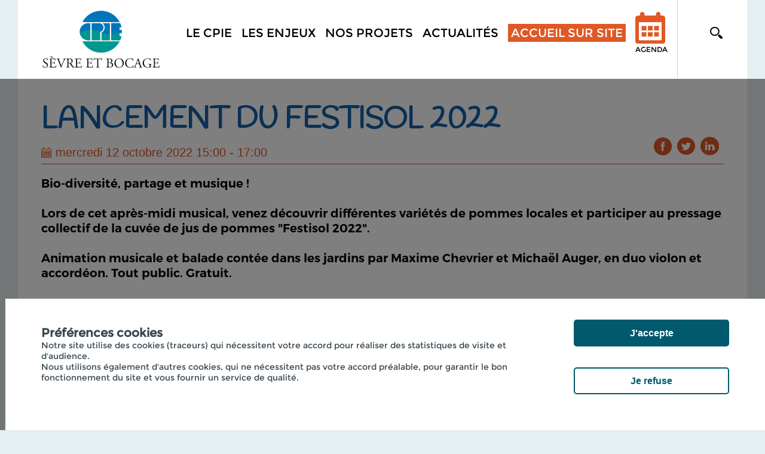

--- FILE ---
content_type: text/html; charset=utf-8
request_url: http://www.cpie-sevre-bocage.com/cpie/Content.aspx?ID=215677
body_size: 68568
content:


<!doctype html>
<html id="ctl00_html" lang="fr" xml:lang="fr">
<head>
    <script type="text/javascript" src="/script/rootprrooms.js?d=26042017" ></script>
    <title>
	Lancement du Festisol 2022 - Site CPIE Sèvre et Bocage
</title><meta charset="utf-8" /><meta id="ctl00_MetaDescription" name="description" content="Bio-diversité, partage et musique ! Lors de cet après-midi musical, venez découvrir différentes variétés de pommes locales et participer au pressage collectif de la cuvée de jus de pommes &quot;Festisol 2022&quot;. Animation musicale et balade contée dans les jardins par Maxime Chevrier et Michaël Auger, en duo violon et accordéon. Tout public. Gratuit." />
<link rel='image_src' href='http://www.cpie-sevre-bocage.com/Virtual/T172329W000H500.png' type='image/png' />
<link rel='image_url' href='http://www.cpie-sevre-bocage.com/Virtual/T172329W000H500.png' type='image/png' />
<meta property='og:image' content='http://www.cpie-sevre-bocage.com/Virtual/T172329W000H500.png' />
<meta property='og:image:width' content='350' />
<meta property='og:image:height' content='500' />
<meta property='og:image:type' content='image/png' >
<meta property='og:url' content='http://www.cpie-sevre-bocage.com/cpie/Content.aspx?ID=215677' /><meta http-equiv="Content-Type" content="text/html; charset=utf-8" /><meta name="viewport" content="width=device-width, initial-scale=1, maximum-scale=1" /><meta name="format-detection" content="telephone=no" /><meta id="ctl00_MetaFBDescription" property="og:description" name="og:description" content="Bio-diversité, partage et musique ! Lors de cet après-midi musical, venez découvrir différentes variétés de pommes locales et participer au pressage collectif de la cuvée de jus de pommes &quot;Festisol 2022&quot;. Animation musicale et balade contée dans les jardins par Maxime Chevrier et Michaël Auger, en duo violon et accordéon. Tout public. Gratuit." /><meta id="ctl00_MetaFBTitle" property="og:title" name="og:title" content="Lancement du Festisol 2022" /><link href="https://fonts.googleapis.com/css?family=Handlee" rel="stylesheet" />

    <script type="text/javascript" src="//code.jquery.com/jquery-1.10.2.js"></script>
    <script type="text/javascript" src="/script/jquery.cookie.js"></script>
    <script type="text/javascript" src="/script/cpie/jquery.bxslider.min.js"></script>
    <script type="text/javascript" src="/script/cpie/res-muliti-menu.js"></script>
    <script  type="text/javascript" src="/script/cpie/owl.carousel.js"></script>

    <link href="//cdn.rawgit.com/noelboss/featherlight/1.7.13/release/featherlight.min.css" type="text/css" rel="stylesheet" />
    <script src="//cdn.rawgit.com/noelboss/featherlight/1.7.13/release/featherlight.min.js" type="text/javascript" charset="utf-8"></script>

    <link rel='shortcut icon' type='image/png' href='/images/clients/cpie/faviconcpie.png' />
    <script type="text/javascript" >
        function SelectMenu(i) {
            $('nav ul li a').removeClass('selected');
            if ($.isNumeric(i))
                $('nav ul li:eq(' + i + ') a').addClass('selected')
            else {
                $('nav ul li a').each(function () {
                    //console.log($(this).text());
                    if ($(this).text() == i) $(this).addClass('selected');
                });
            }
        }
        $(document).ready(function () {
            //$(".menu_icon").click(function () {
            //    $("nav ul").slideToggle();
            //});
            $(window).scroll(function () {
                if ($(this).scrollTop() > 150) {
                    $('header').addClass("sticky");
                }
                else {
                    $('header').removeClass("sticky");
                }
            });

            $('.cpiesearchinput').keypress(function (e) {
                console.log(e);
                if (e.keyCode == 13) {
                    
                    var s = $('.cpiesearchinput').val();
                    if (s.length > 0) document.location.href = "/cpie/recherche.aspx?search=" + encodeURI(s);
                    return false;
                }
            });

        });
        function cpiepopupsearch() {
            $('header').addClass('cpiesearch');
            $('.cpiesearchinput').focus();
        }
        function cpieremovesearch() {
            $('header').removeClass('cpiesearch');
        }
        function RGPDCookieDisclaimerAcceptAll() {
            $.cookie('TC_PRIVACY_CENTER', 'ALL', { expires: 365, path: '/'});
            $('#privacy-overlay').hide();
            $('#tc-privacy-wrapper').hide();
            RGPDGALaunch();
        }
        function RGPDCookieDisclaimerDecline() {
          $.cookie('TC_PRIVACY_CENTER', 'NO', { expires: 60, path: '/'});
            $('#privacy-overlay').hide();
            $('#tc-privacy-wrapper').hide();
        }
    </script>
    <script type='text/javascript'>$(document).ready(function () {SelectMenu('AGENDA');});</script>
<!-- END: SCRIPTS -->

<!--[if lt IE 9]>
<script type="text/javascript">
  document.createElement("header");
  document.createElement("nav");
  document.createElement("section");
  document.createElement("article");
  document.createElement("aside");
  document.createElement("footer");
</script>
<![endif]-->
    <script type='text/javascript'>
var mylat = 46.87970;
var mylng = -1.062102;
var myzoom = 10;
var zerophyto=false;

</script>

<script type="text/javascript" src="/script/cpie/cpiemap.js"></script>

<!--
    <script type="text/javascript" src="/script/cpie/cpiemap.js"></script>
-->
    <script type="text/javascript" src="/script/cpie/cpie_RichTopicColors.js?d=22102019"></script>
    <link rel="stylesheet" type="text/css" href="/css/cpie/style.css?d=20211022" media="all" /><link rel="stylesheet" type="text/css" href="/css/cpie/res-muliti-menu.css" /><link rel="stylesheet" type="text/css" href="/css/cpie/responsive.css?d=20211022" /><!-- Global site tag (gtag.js) - Google Analytics -->
<script async src='https://www.googletagmanager.com/gtag/js?id=G-XVMWZVCEWB' ></script>
<script>
function RGPDGALaunch() {
window.dataLayer = window.dataLayer || [];
function gtag(){dataLayer.push(arguments);}
gtag('js', new Date());
gtag('config', 'G-XVMWZVCEWB');}
</script>
<script src='https://www.google.com/recaptcha/api.js' async defer></script>
    <link rel="stylesheet" type="text/css" href="/css/cpie/owl.carousel.css" />
    <link rel="stylesheet" type="text/css" href="/css/cpie/jquery.bxslider.css" />
    
    <script type="text/javascript" src="/script/cpie/owl.carousel.js"></script>
        
        <style>
              .featherlight-inner img {width:inherit;max-width: 100%;}
                @media only screen and (max-height:700px) {
                    .featherlight-inner img { height: 500px; }
                }
                @media only screen and (min-height:700px) {
                    .featherlight-inner img { height: 650px; }
                }
                @media only screen and (min-height:800px) {
                    .featherlight-inner img { height: 750px; }
                }
                @media only screen and (min-height:900px) {
                    .featherlight-inner img { height: 850px; }
                }
                @media only screen and (min-height:1000px) {
                    .featherlight-inner img { height: 950px; }
                }
    </style>
        <script type="text/javascript" >
            var NbImgMain = 3;
            $(document).ready(function () {
                var mainimagebxsliderautostart = false;
                if (prroot.hasOwnProperty('mainimagebxsliderautostart')) mainimagebxsliderautostart = prroot.mainimagebxsliderautostart;
                if (NbImgMain < 2) mainimagebxsliderautostart = false;
                $('.bxslider1').bxSlider({
                    pagerCustom: '#bx-pager',
                    controls: (NbImgMain > 1),
                    auto: mainimagebxsliderautostart
                });
                var owl = $("#owl-demo");
                owl.owlCarousel({
                    items: 3,
                    slideSpeed: 1000,
                    itemsCustom: false,
                    itemsDesktop: [1100, 3],
                    itemsDesktopSmall: [979, 3],
                    itemsTablet: [768, 3],
                    itemsTabletSmall: [639, 2],
                    itemsMobile: [479, 1],
                    singleItem: false,
                    itemsScaleUp: false,
                    autoPlay: true
                });
                // Custom Navigation Events
                $(".next").click(function () {
                    owl.trigger('owl.next');
                })
                $(".prev").click(function () {
                    owl.trigger('owl.prev');
                })
            });
    </script>
<link type='text/css' href='/Handlers/HTFile.ashx?ATT=1189&DU=151736' rel='stylesheet' /><script  type='text/javascript' src='/Handlers/HTFile.ashx?ATT=1211&DU=151729' ></script></head>
<body>
    <form name="aspnetForm" method="post" action="./Content.aspx?ID=215677" id="aspnetForm">
<div>
<input type="hidden" name="__VIEWSTATE" id="__VIEWSTATE" value="/[base64]/[base64]/[base64]/QVRUPTExODkmRFU9MTUxNzM2JyByZWw9J3N0eWxlc2hlZXQnIC8+ZAIhDxYCHwIFWTxzY3JpcHQgIHR5cGU9J3RleHQvamF2YXNjcmlwdCcgc3JjPScvSGFuZGxlcnMvSFRGaWxlLmFzaHg/[base64]/[base64]/[base64]/[base64]/[base64]/SUQ9MTUyMDY2Jz5CaWJsaW90aMOocXVlPC9hPjwvbGk+PC91bD48L2xpPjxsaSBwcm1pZD0nMzQzMSc+PGEgIGhyZWY9Jy9jcGllL0NvbnRlbnRzLmFzcHg/[base64]/[base64]/[base64]/[base64]/TUVESUFJRD0xNjgwNzMnLz48L2Rpdj48ZGl2IGlkPSdtYWluaW1hZ2UxJz48aW1nIHNyYz0naHR0cDovL3d3dy5jcGllLXNldnJlLWJvY2FnZS5jb20vSGFuZGxlcnMvSFRGaWxlLmFzaHg/TUVESUFJRD0xNjgwNzInLz48L2Rpdj48ZGl2IGlkPSdtYWluaW1hZ2UyJz48aW1nIHNyYz0naHR0cDovL3d3dy5jcGllLXNldnJlLWJvY2FnZS5jb20vSGFuZGxlcnMvSFRGaWxlLmFzaHg/[base64]/SUQ9MTUzNDM3Jz5QdWJsaWNhdGlvbnM8L2E+PC9saT48bGkgcHJzbWlkPScxMDk2Jz48YSBocmVmPScvY3BpZS9Db250ZW50LmFzcHg/[base64]////[base64]/////w9kBSJjdGwwMCRDb250ZW50UGxhY2VIb2xkZXIxJGx2SW1hZ2VzDxQrAA5kZGRkZGRkFCsAA2RkZAIDZGRkZgL/////D2QFI2N0bDAwJENvbnRlbnRQbGFjZUhvbGRlcjEkbHZBQ1RFVVJTDzwrAA4DAwIDDGYNAv////8PZAUiY3RsMDAkQ29udGVudFBsYWNlSG9sZGVyMSRsdkV2ZW50cw9nZAUkY3RsMDAkQ29udGVudFBsYWNlSG9sZGVyMSRsdkFDVEVVUlMyDxQrAA5kZGQCBmRkZBQrAANkZGQCA2RkZGYC/////w9kBSdjdGwwMCRDb250ZW50UGxhY2VIb2xkZXIxJGx2UmVsYXRlZE5ld3MPZ2QxSjJGGVucGKmyp6tXzO+evXbtCRPpKR6F7stroEkWDA==" />
</div>

<div>

	<input type="hidden" name="__VIEWSTATEGENERATOR" id="__VIEWSTATEGENERATOR" value="F37B9836" />
	<input type="hidden" name="__EVENTVALIDATION" id="__EVENTVALIDATION" value="/wEdAAnb1ldZ0uDIDxpJ2FCydnrZA0ltt66MMi5Yf2z2UnJ9JhXYFjx8bgGjRjHERRT5JwVI2HwLVRX74jRXN/JQXdBWHF/HxdwKov08EMmXy2/IwnAHeBUUgWEKSHej87/WolyMTcU/O3V7pMGh6vSfdEvNUTBGSiQD+qS5/mQUzPXoDL9kMkT2bmidWo9d1YZyhe5R4AdXk0HtfaGv7VL4+KlCTwZyuYg2uiwCesv9oHWrgw==" />
</div>
    <!-- wrapper starts -->
    <div class="wrapper">
            <!-- Header Starts -->
       <header id="ctl00_PanelHeader">
             <div class="menu_icon">
                <img src="/images/clients/cpie/menu_icon.png" width="33" height="24" alt="menu_icon" /> 
             </div>
            <div class="cpiesearchbar" >
                <input type="text" class="cpiesearchinput" placeholder="saisissez votre recherche ici">
                <a href="#" onclick="cpieremovesearch();return false;"><img src="/images/clients/prh/site/searchbuttonclose.png" style="position:absolute;right:50px;top:40px;"></a>
            </div>
            <div class="container">
               
                	<div class="header_in">
                    	<div class="logo">
                        	<a id="ctl00_hypLogo" href="../"><img id="ctl00_ImgLogo" alt="Logo" title="Accueil" src="Handlers/HTFile.ashx?ATT=1210&amp;DU=070850" alt="Site CPIE Sèvre et Bocage" style="border-width:0px;" /></a>
                        </div>
                        <div class="header_right">
                        	<div class="header_right_main">
                            <a href="#" class="search" onclick="cpiepopupsearch();return false;"><img src="/images/clients/cpie/search_btn.png" width="21" height="20" alt="search_btn" /></a>
                                <nav>
                                    <ul><li prmid='860'><a  href='#' onclick='return false;' >Le CPIE</a><ul prmid='860'><li prsmid='1057'><a href='/cpie/Content.aspx?ID=151746'>Qui sommes-nous ?</a></li><li prsmid='1301'><a href='/cpie/Content.aspx?ID=169756'>Devenir adhérent ou bénévole</a></li><li prsmid='1302'><a href='/cpie/Content.aspx?ID=169401'>Point d'Appui à la Vie Associative</a></li></ul></li><li prmid='861'><a  href='/cpie/Contents.aspx?CONTENT=ENJEU&CAT=9554' >Les enjeux</a></li><li prmid='858'><a  href='/cpie/Contents.aspx?CONTENT=PROJECT' >Nos projets</a></li><li prmid='3681'><a  href='/cpie/Contenus.aspx?CONTENT=NEWS' >Actualités</a></li><li prmid='859'><a  href='#' onclick='return false;' >Accueil sur site</a><ul prmid='859'><li prsmid='1298'><a href='/cpie/Content.aspx?ID=152053'>Visite des jardins en accès libre</a></li><li prsmid='1295'><a href='/cpie/Content.aspx?ID=169403'>Visite commentée et gourmande</a></li><li prsmid='1773'><a href='/cpie/Content.aspx?ID=210025'>Un jeu de piste dans les jardins</a></li><li prsmid='1294'><a href='/cpie/Content.aspx?ID=169402'>Pour les groupes scolaires</a></li><li prsmid='1595'><a href='/cpie/Content.aspx?ID=205754'>Pour les accueils de loisirs</a></li><li prsmid='1296'><a href='/cpie/Content.aspx?ID=152066'>Bibliothèque</a></li></ul></li><li prmid='3431'><a  href='/cpie/Contents.aspx?CONTENT=EVENT' >Agenda</a></li></ul>  
                                    <div class="clear"></div>
                                </nav>
                                
                                <div class="clear"></div>
                            </div>
                            <div class="clear"></div>
                        </div>
                        <div class="clear"></div>
               	    </div>
                </div>
            </header>
            <!-- Header ends -->
            <div class="cpiecontent">
                
    <script type="text/javascript" >
        var myot = 'EVENT';
    </script>
    
    
    
    
        <script type="text/javascript" src="https://maps.googleapis.com/maps/api/js?key=AIzaSyBvxBUAYdT8IXrGQ5wtcq706sLnyVJBQQ0" ></script>
        <script type="text/javascript">
                function bindInfoWindow(marker, map, infowindow, html) {
                    google.maps.event.addListener(marker, 'mouseover', function () {-
                        infowindow.setContent(html);
                        infowindow.open(map, marker);
                    });
                }
                
                var myid =215677;
                var mylocallat =46.815562;
                var mylocallng =-0.860467;

                function GMinitialize() {
                    var myLatlng = new google.maps.LatLng(mylocallat, mylocallng);
                    var infowindow = new google.maps.InfoWindow();
                    var mapOptions = {
                        center: myLatlng,
                        zoom: 13,
                        scrollwheel: false,
                        mapTypeId: google.maps.MapTypeId.ROADMAP
                    };
                    var map = new google.maps.Map(document.getElementById("smallmap"), mapOptions);
                    var marker_initial = new google.maps.Marker({ position: myLatlng, map: map });
                }
                $(document).ready(function () {
                        google.maps.event.addDomListener(window, 'load', GMinitialize);
                });
        </script>
        <script type="text/javascript">
            var mapBIG;
            var infowindowBIG;
            var mylat = 49.50;
            var mylng = 2.739851;
            function GMinitializeBIG() {
                var myLatlng = new google.maps.LatLng(mylat, mylng);
                infowindowBIG = new google.maps.InfoWindow();
                var mapOptions = {
                    center: myLatlng,
                    zoom: 9,
                    scrollwheel: false,
                    mapTypeId: google.maps.MapTypeId.ROADMAP
                };
                mapBIG = new google.maps.Map(document.getElementById("map-canvas-BIG"), mapOptions);
                /*var marker=new Array(); */
            }
            function DrawInitiatives(map, infowindow) {
                var TableOfDataInitiatives = GetInitiativesTableOfLatLng();
                for (var i = 0; i < TableOfDataInitiatives.length; i++) {
                    var myid_local = TableOfDataInitiatives[i]["Id"];
                    var myiconINITIATIVE = '';
                    if (myid_local == myid) myiconINITIATIVE = '/images/clients/cpie/darkgreen_Marker.png';
                    var pos = new google.maps.LatLng(TableOfDataInitiatives[i]["Lat"], TableOfDataInitiatives[i]["Lng"]);
                    var mytitle = $("#Initiative_Item" + myid_local + " span#Title").html();
                    var mythumb = $("#Initiative_Item" + myid_local + " span#Thumb").html();
                    var myheader = $("#Initiative_Item" + myid_local + " span#Header").html();
                    var mydate = $("#Initiative_Item" + myid_local + " span#Date").html();
                    var myeventsubtype = $("#Initiative_Item" + myid_local + " span#Type").html();
                    var myhtml = '<b>' + mytitle + '</b><table><tr><td valign="top">' + mythumb + '</td><td style="padding-left:5px;padding-top:5px;">' + myheader + '</td></tr></table>';
                    var mymarker = new google.maps.Marker({ position: pos, title: mytitle, map: mapBIG, icon: myiconINITIATIVE });
                    bindInfoWindow(mymarker, mapBIG, infowindowBIG, myhtml);
                };
            }
        </script>
        <script type="text/javascript" >
            function GetInitiativesTableOfLatLng() {
            var TableOfData =new Array();
            
            return TableOfData;
            };
        </script>
    
    <!-- Banner Starts -->
        
    <!-- Banner ends -->
            <!-- main_content Starts -->
            <div id="ctl00_ContentPlaceHolder1_placeholderMainContent" class="main_content prrooms_content" dataid="215677" datatype="EVENT">
                <div class="container">
                    <div class="devenez_sec devenez_inner2 ">
                        <div class="devenez_in">
                            <h2 id="ctl00_ContentPlaceHolder1_h2Title">Lancement du Festisol 2022</h2>
                            <div id="ctl00_ContentPlaceHolder1_placeholderDATE" class="content_date" style="background: url(/images/clients/cpie/calendar2.png) no-repeat left center; color: #df5926;padding: 0px 0 0 24px;">
                                
                                mercredi 12 octobre 2022 15:00 - 17:00
                                
                            </div>
                            <div class="social_icons">
                                <ul>
                                    <li><a id="ctl00_ContentPlaceHolder1_hypShareFacebook" class="cpiesharefacebook" title="partage facebook" href="https://www.facebook.com/share.php?u=http%3a%2f%2fwww.cpie-sevre-bocage.com%2fcpie%2fContent.aspx%3fID%3d215677" target="facebook" style="display:inline-block;height:31px;width:31px;"><img src="/images/clients/cpie/fb_icon.png" alt="" style="border-width:0px;" /></a></li>
                                    <li><a id="ctl00_ContentPlaceHolder1_hypShareTwitter" class="cpiesharetwitter" title="partage twitter" href="http://twitter.com/share?url=Lancement+du+Festisol+2022+http%3a%2f%2fwww.cpie-sevre-bocage.com%2fcpie%2fContent.aspx%3fID%3d215677" target="twitter" style="display:inline-block;height:31px;width:31px;"><img src="/images/clients/cpie/tw_icon.png" alt="" style="border-width:0px;" /></a></li>
                                    <li><a id="ctl00_ContentPlaceHolder1_hypShareLinkedin" alt="linkedin_icon" class="cpiesharelinkedin" title="partage linkedin" href="https://www.linkedin.com/shareArticle?mini=true&amp;url=http%3a%2f%2fwww.cpie-sevre-bocage.com%2fcpie%2fContent.aspx%3fID%3d215677&amp;title=Lancement+du+Festisol+2022&amp;summary=Bio-diversit%c3%a9%2c+partage+et+musique+!+Lors+de+cet+apr%c3%a8s-midi+musical%2c+venez+d%c3%a9couvrir+diff%c3%a9rentes+vari%c3%a9t%c3%a9s+de+pommes+locales+et+participer+au+pressage+collectif+de+la+cuv%c3%a9e+de+jus+de+pommes+%22Festisol+2022%22.+Animation+musicale...&amp;source=Site+CPIE+S%c3%a8vre+et+Bocage" target="linkedin" style="display:inline-block;height:31px;width:31px;"><img src="/images/clients/cpie/linkedin_icon.png" alt="" style="border-width:0px;" /></a></li>
                                    <li><a id="ctl00_ContentPlaceHolder1_hypShareWhatsapp" class="cpiesharewhatsapp" alt="whatsapp" title="partage whatsapp" href="whatsapp:%20//send?text=http%3a%2f%2fwww.cpie-sevre-bocage.com%2fcpie%2fContent.aspx%3fID%3d215677" target="whatsapp" style="display:inline-block;height:31px;width:31px;display:none;"><img src="/images/clients/cpie/wh_icon.png" alt="" style="border-width:0px;" /></a></li>
                                    <!-- <li><a href="#"><img src="/images/clients/cpie/gmail_icon.png" width="31" height="31" alt="gmail_icon" /></a></li> -->
                                </ul>
                                <div class="clear"></div>
                            </div>
                            <div class="clear"></div>
                        </div>
                        
                        <div class="cpieheader">
                            <div class="cpieheader_left">
                                <p>
                                    Bio-diversité, partage et musique !<br><br>Lors de cet après-midi musical, venez découvrir différentes variétés de pommes locales et participer au pressage collectif de la cuvée de jus de pommes "Festisol 2022".&nbsp;<br><br>Animation musicale et balade contée dans les jardins par Maxime Chevrier et Michaël Auger, en duo violon et accordéon. Tout public. Gratuit.&nbsp;
                                </p>
                            </div>
                            <div class="camp_right_main">
                            </div>
                        </div>
                    <div id="PR_NL" ></div>
                    <div id="ctl00_ContentPlaceHolder1_PlaceholderImagesAndMapAndCalendarAndDownload" class="nature_camp_sec">
                            <div class="nature_camp_left">
                                
                                        <ul class="bxslider1">
                                            
                                        <li><small><a class='mainimagefeatherlight' target-featherlight='#mainimage0' ><img src='http://www.cpie-sevre-bocage.com/Handlers/HTThumbnail.ashx?MEDIAID=168073&width=744&height=450&FORMAT=PNG' style='margin:0 auto;'/></a></small></li>
                                    
                                        <li><small><a class='mainimagefeatherlight' target-featherlight='#mainimage1' ><img src='http://www.cpie-sevre-bocage.com/Handlers/HTThumbnail.ashx?MEDIAID=168072&width=744&height=450&FORMAT=PNG' style='margin:0 auto;'/></a></small></li>
                                    
                                        <li><small><a class='mainimagefeatherlight' target-featherlight='#mainimage2' ><img src='http://www.cpie-sevre-bocage.com/Handlers/HTThumbnail.ashx?MEDIAID=168071&width=744&height=450&FORMAT=PNG' style='margin:0 auto;'/></a></small></li>
                                    
                                        </ul>
                                    
                            </div>
                               <div id="ctl00_ContentPlaceHolder1_PlaceholderMapAndCalendarAndDownload" class="camp_right_main">
                                 <div id="ctl00_ContentPlaceHolder1_PanelRightMapDetails" class="nature_camp_right">
                                    
                                    

                                    <h3 style="background-image:url(/images/clients/cpie/location_icon2.png);background-size:66px 50px;font-size:22px;padding: 20px 0 0 74px;">
                                        Sèvremont (85700)
                                    </h3>
                                    <ul>
                                        <li>
                                            <span>CPIE Sèvre et Bocage<br/>Maison de la Vie Rurale<br/>La Flocellière<br/>85700 Sèvremont</span>
                                        </li>
                                        <li id="ctl00_ContentPlaceHolder1_lismallmap">
                                            <div id="smallmap" style="width:300px;height:300px;background-color:White;" />
                                        </li>
                                        <li id="ctl00_ContentPlaceHolder1_liContact">
                                            <span><br/>02 51 57 77 14</span>
                                        </li>
                                    </ul>
                                    <div class="clear"></div>
                                </div>
                                
                                
                            </div> 
                        </div>
                        <div id="ctl00_ContentPlaceHolder1_placeholderContentBody" class="prcontentbody"> <!-- minus pollution_sec  -->
                            <p>
                                <br>Dégustation sur place du jus pressé.<br>Le reste du jus de pommes sera servi lors des différentes animations du festival.<br><br>15 h 00 Le pressoir est lancé…<br><br>16 h 30 Présentation de<a href="http://www.cpie-sevre-bocage.com/file/168074/Programme-du-festival-solidarites.pdf"><strong> la programmation du Festival des solidarités.</strong></a><br><strong><br><br>Le pressoir, remis en état par l'association Patrimoine et Savoir du Bocage est installé sur place et vous attend nombreux !&nbsp;<br></strong><br><table class=""><tbody><tr><td>&nbsp;<img src="http://www.cpie-sevre-bocage.com/Handlers/HTThumbnail.ashx?MEDIAID=168116&width=1500&height=1125" style="width: 400px; height: 300px;" width="400" height="300"><br></td></tr><tr><td>&nbsp;<img src="http://www.cpie-sevre-bocage.com/Handlers/HTThumbnail.ashx?MEDIAID=168073&width=1563&height=920" width="400" height="236" alt="" style="width: 400px; height: 236px;"></td></tr></tbody></table><br>
                            </p>
                            <div class="clear"></div>
                        </div>

                    </div>

                     
                    <div id="ctl00_ContentPlaceHolder1_placeDOCUMENTS2" class="projects_inner2 publi">
                        
                                    <div class="prjt_inner2_sub publisher speak_sec">
                                        <h3>Téléchargement(s)</h3>
                                        <div class="slider pub">
                                            <ul class="owl-carousel" id="owl-documents">
                                                
                                <li class="item">
                                    <a id="ctl00_ContentPlaceHolder1_lvDocuments2_ctrl0_hypFile" href="/file/168074/Programme-du-festival-solidarites.pdf" target="_blank">
                                        <img src='http://www.cpie-sevre-bocage.com/Handlers/HTThumbnail.ashx?MEDIAID=168074&width=233&height=233'  />
                                    </a>
                                    <p><a id="ctl00_ContentPlaceHolder1_lvDocuments2_ctrl0_hypFile2" href="/file/168074/Programme-du-festival-solidarites.pdf" target="_blank">Programme du festival des solidarités</a></p>
                                </li>
                            
                                            </ul>
                                            <div class="clear"></div>
                                            <div class="customNavigation customNavigation_adjst cust">
                                                <a class="btn prev button-prev"></a>
                                                <a class="btn next"></a>
                                            </div>
                                        </div>
                                    </div>
                                    <script type='text/javascript' >
                                        $(document).ready(function () {
                                            var owl = $("#owl-documents");
                                            owl.owlCarousel({
                                                items: 4,
                                                slideSpeed: 1000,
                                                itemsCustom: false,
                                                itemsDesktop: [1100, 3],
                                                itemsDesktopSmall: [979, 3],
                                                itemsTablet: [768, 3],
                                                itemsTabletSmall: [639, 2],
                                                itemsMobile: [479, 1],
                                                singleItem: false,
                                                itemsScaleUp: false,
                                                autoPlay: false
                                            });
                                            // Custom Navigation Events
                                            $(".next").click(function () {
                                                owl.trigger('owl.next');
                                            })
                                            $(".prev").click(function () {
                                                owl.trigger('owl.prev');
                                            })
                                        });
                                    </script>
                            
                    </div>
                </div>
                
                
         <!-- début publications reliées -->
         <div class="container" >
            
        </div>
                <!-- fin publication reliées -->
                
                
                <div class="animal_plant_sec" style="display:none;">
                    <div class="container">
                        <div class="animal_plant_sub animal_plant_sub_inner2">
                            <div class="animal_plant_left_main">
                                <div class="animal_plant_left">
                                    <div class="animal_plant_left_in">
                                        <span>
                                          <strong>
                                              <em><img src="/images/clients/cpie/themes_img.png" width="121" height="118" alt="themes_img" /></em>
                                              <i>themes</i>
                                          </strong>
                                        </span>
                                    </div>
                                    <abbr>biodiversité</abbr>
                                </div>
                                <div class="animal_plant_left animal_plant_middle">
                                    <div class="animal_plant_left_in">
                                        <span>
                                          <strong>
                                              <em><img src="/images/clients/cpie/enjeux_img.png" width="118" height="115" alt="enjeux_img" /></em>
                                              <i>enjeux</i>
                                          </strong>
                                        </span>
                                    </div>
                                    <abbr>préservation de la diversité des espèces animales et végétales </abbr>
                                </div>
                            </div>
                            <div class="animal_plant_right animal_plant_right2">
                                <a href="#"><img src="/images/clients/cpie/map_img2.png" width="547" height="547" alt="map_img2" /></a>
                            </div>
                        </div>
                        <div class="clear"></div>
                        </div>
                    </div>
                
                
                <div id="ctl00_ContentPlaceHolder1_placeACTEURS2" class="partnership_sec partnership_adjust">
                   <div class="container">
                      <div class="prjt_inner2_sub partner">
                            
                                    <div class="prjt_inner2_in">
                                        <small><img src="/images/clients/cpie/partner2_img.png" width="115" height="94" alt="partner_img"></small>
                                        <h3>PARTENAIRES</h3>
                                        <div class="clear"></div>
                                    </div>
                                    
                                    <div class="partnership_sub partner_adjust" style="margin-top:20px;">
                                        <ul>
                                            
                                   <li style="padding-right:10px;">
                                      <a id="ctl00_ContentPlaceHolder1_lvACTEURS2_ctrl0_ctl00_hypActeur1" href="http://vendee.fr/" target="_blank">
                                          <div style="height:120px;line-height:120px;">
                                            <img id="ctl00_ContentPlaceHolder1_lvACTEURS2_ctrl0_ctl00_imgActeur" alt="logo" src="../Handlers/HTThumbnail.ashx?MEDIAID=90081&amp;height=112" style="border-width:0px;display:inline-block;vertical-align:middle;" />
                                          </div>
                                          <p class="acteur_name" style="font-size:initial;">Conseil départemental de la Vendée</p>
                                      </a>
                                   </li>
                                
                                   <li style="padding-right:10px;">
                                      <a id="ctl00_ContentPlaceHolder1_lvACTEURS2_ctrl0_ctl01_hypActeur1">
                                          <div style="height:120px;line-height:120px;">
                                            <img id="ctl00_ContentPlaceHolder1_lvACTEURS2_ctrl0_ctl01_imgActeur" alt="logo" src="../Handlers/HTThumbnail.ashx?MEDIAID=170305&amp;height=112" style="border-width:0px;display:inline-block;vertical-align:middle;" />
                                          </div>
                                          <p class="acteur_name" style="font-size:initial;">Communauté de Communes du Pays de Pouzauges</p>
                                      </a>
                                   </li>
                                
                                   <li style="padding-right:10px;">
                                      <a id="ctl00_ContentPlaceHolder1_lvACTEURS2_ctrl0_ctl02_hypActeur1">
                                          <div style="height:120px;line-height:120px;">
                                            <img id="ctl00_ContentPlaceHolder1_lvACTEURS2_ctrl0_ctl02_imgActeur" alt="logo" src="../Handlers/HTThumbnail.ashx?MEDIAID=93433&amp;height=112" style="border-width:0px;display:inline-block;vertical-align:middle;" />
                                          </div>
                                          <p class="acteur_name" style="font-size:initial;">CAF de la Vendée</p>
                                      </a>
                                   </li>
                                
                                        </ul> 
                                        <div class="clear"></div>
                                    </div> 
                                
                                
                         </div>
                      </div>
                </div>
                
<script type="text/javascript" >
    var onSubmitSend = function (token) {
        var clickButton = document.getElementById("ctl00_ContentPlaceHolder1_cpieform1_BtnClone");
        clickButton.click();
    }
    /*
    var onloadCallback = function () {
        var clickBtn = document.getElementById("ctl00_ContentPlaceHolder1_cpieform1_BtnSend");
        if (clickBtn.checkVisibility) {
            grecaptcha.render('html_element', {
                'sitekey': '6Lco88cqAAAAAJP0TFslt8Y0icqZjpYW60FiZIK3'
            });
        } else {
            grecaptcha.render('html_element2', {
                'sitekey': '6Lco88cqAAAAAJP0TFslt8Y0icqZjpYW60FiZIK3'
            });
        }
    };
    */
</script>
<div class="form_sec_main">
    <div class="container">
        <div class="form_sec">
            <div id="ctl00_ContentPlaceHolder1_cpieform1_form_sec_leftpanel" class="form_sec_left">
	
                <div class="form_sec_left_in">
                    <a name="BlocContact"></a>
                    <small>&nbsp;<img src="http://www.cpie-sevre-bocage.com/Handlers/HTFile.ashx?ATT=1210&DU=201405" alt="" style=""></small>
                    <div class="fm_sec_lt_in_rt">
                        <h4>CPIE Sèvre et Bocage</h4>
                        <span>Centre Permanent d'Initiatives pour l'Environnement</span>&nbsp;<br>Maison de la Vie Rurale<br>La Flocellière<br>
                            85700 SEVREMONT<br>
<br>
<abbr>02 51 57 77 14</abbr>
<br>

<abbr><a href="mailto:contact@cpie-sevre-bocage.com">contact@cpie-sevre-bocage.com</a></abbr>

</div>

                    <div class="clear"></div>
                </div>
                <input type="hidden" name="ctl00$ContentPlaceHolder1$cpieform1$HdnNotificationRecipient" id="ctl00_ContentPlaceHolder1_cpieform1_HdnNotificationRecipient" />

                
            
</div>
            <div class="form_sec_right" style="width:50%">
                
                <div class="contact_sec">
                    <ul>
                        <li>
                            <h3>Contact Lancement du Festisol 2022</h3>
                        </li>
                        
                        <li id="ctl00_ContentPlaceHolder1_cpieform1_litxtNom">
                            <span id="ctl00_ContentPlaceHolder1_cpieform1_lbltxtNom" style="font-family:'Montserrat-Light';font-size:14px;font-weight:normal;color:#ffffff;line-height:14px;display:block;text-transform:uppercase;margin:0 0 6px 0;">Nom</span>
                            <input name="ctl00$ContentPlaceHolder1$cpieform1$txtNom" type="text" id="ctl00_ContentPlaceHolder1_cpieform1_txtNom" class="textfield" />
                            
                        </li>
                        <li id="ctl00_ContentPlaceHolder1_cpieform1_litxtEmail">
                            <span id="ctl00_ContentPlaceHolder1_cpieform1_lbltxtEmail" style="font-family:'Montserrat-Light';font-size:14px;font-weight:normal;color:#ffffff;line-height:14px;display:block;text-transform:uppercase;margin:0 0 6px 0;">Email</span>
                            <input name="ctl00$ContentPlaceHolder1$cpieform1$txtEmail" type="text" id="ctl00_ContentPlaceHolder1_cpieform1_txtEmail" class="textfield" />
                        </li>
                        <li id="ctl00_ContentPlaceHolder1_cpieform1_litxtCompanyName">
                            <span id="ctl00_ContentPlaceHolder1_cpieform1_lbltxtCompanyName" style="font-family:'Montserrat-Light';font-size:14px;font-weight:normal;color:#ffffff;line-height:14px;display:block;text-transform:uppercase;margin:0 0 6px 0;">Structure</span>
                            <input name="ctl00$ContentPlaceHolder1$cpieform1$txtCompanyName" type="text" id="ctl00_ContentPlaceHolder1_cpieform1_txtCompanyName" class="textfield" />
                        </li>
                        
                        
                        
                        
                        
                        
                        
                    </ul>
                    <ul class="form_in">
                        <li id="ctl00_ContentPlaceHolder1_cpieform1_liMess2">
                            <h3>&nbsp;</h3>
                        </li>
                        <li id="ctl00_ContentPlaceHolder1_cpieform1_liMess">
                            <label>MESSAGE</label>
                            <textarea name="ctl00$ContentPlaceHolder1$cpieform1$txtMsg" rows="1" cols="20" id="ctl00_ContentPlaceHolder1_cpieform1_txtMsg" cols="1">
</textarea>
                        </li>
                        <li><h3></h3></li>
                        
                        
                        
                        
                        
                        
                        
                        
                        
                    </ul>
                    <div id="html_element"></div>
                    <div class="clear"></div>
                    <input type="submit" name="ctl00$ContentPlaceHolder1$cpieform1$BtnSend" value="ENVOYER" id="ctl00_ContentPlaceHolder1_cpieform1_BtnSend" class="button g-recaptcha" data-callback="onSubmitSend" data-sitekey="6Lco88cqAAAAAJP0TFslt8Y0icqZjpYW60FiZIK3" />
                    <input type="submit" name="ctl00$ContentPlaceHolder1$cpieform1$BtnClone" value="" id="ctl00_ContentPlaceHolder1_cpieform1_BtnClone" style="display:none;" />
                </div>
            </div>
            <div class="form_sec_right" style="width:50%">
                <div class="contact_sec">
                    <ul>
                        
                        
                        
                        
                        
                        
                        
                        
                    </ul>
                    <ul class="form_in">
                        
                        
                        
                        
                        
                    </ul>
                    <div class="clear"></div>
                    <div id="html_element2"></div>
                    
                    <input type="submit" name="ctl00$ContentPlaceHolder1$cpieform1$BtnClone2" value="" id="ctl00_ContentPlaceHolder1_cpieform1_BtnClone2" style="display:none;" />
                </div>
            </div>
            <div class="clear"></div>
        </div>
    </div>
</div>
<script type='text/javascript' >
$(document).ready(function () {
    $('#formcontactphone').html('02 51 57 77 14');
});

</script>




            </div>
            <div id="hiddenmainimages" style="display:none;">
                <div id='mainimage0'><img src='http://www.cpie-sevre-bocage.com/Handlers/HTFile.ashx?MEDIAID=168073'/></div><div id='mainimage1'><img src='http://www.cpie-sevre-bocage.com/Handlers/HTFile.ashx?MEDIAID=168072'/></div><div id='mainimage2'><img src='http://www.cpie-sevre-bocage.com/Handlers/HTFile.ashx?MEDIAID=168071'/></div>
            </div>
            <!-- main_content stop non -->
            <div id="Initiatives_Items" style="display:none;">
                
            </div>
            <!-- maincontent ends -->
            <script type="text/javascript">
                wdt = function (e) {
                    var a = $('.contact_sec ul.form_in li').width();
                    $('.contact_sec .button').width(a);
                }
                wdt();
                $(window).load(function () { wdt(); });
                $(window).resize(function () { wdt(); });
                $(document).ready(function (e) { wdt(); });
                //$('#PR_NL').
            </script>
           <script type="text/javascript" >
               function RemonteBleu() { // ne marche pas car enlève le carrousel des images
                   //$(".cpieheader_left").css("float", "left").css("width", "68%");
                   //$(".cpieheader .camp_right_main").html($(".nature_camp_sec .camp_right_main").html());
                   //$(".camp_right_main:eq(1)").hide();  //.nature_camp_sec
               }
               $(window).ready(function () {
                   //console.log(myot);
                   if (myot == 'EVENT') { if (typeof GMinitialize === "function") GMinitialize() };
                   if (myot == 'NEWS') {
                       if (typeof GMinitializeBIG === "function") GMinitializeBIG();
                       if (typeof DrawInitiatives === "function") DrawInitiatives(mapBIG, infowindowBIG);
                       //RemonteBleu();
                   };
                   var isMobile = {
                        Android: function() {
                            return navigator.userAgent.match(/Android/i);
                        },
                        BlackBerry: function() {
                            return navigator.userAgent.match(/BlackBerry/i);
                        },
                        iOS: function() {
                            return navigator.userAgent.match(/iPhone|iPad|iPod/i);
                        },
                        Opera: function() {
                            return navigator.userAgent.match(/Opera Mini/i);
                        },
                        Windows: function() {
                            return navigator.userAgent.match(/IEMobile/i);
                        },
                        any: function() {
                            return (isMobile.Android() || isMobile.BlackBerry() || isMobile.iOS() || isMobile.Opera() || isMobile.Windows());
                        }
                    };
                   if (isMobile.any()) $('.cpiesharewhatsapp').show();
                   if (prroot.hasOwnProperty('mainimagelightbox')) {
                       $('a.mainimagefeatherlight').css('cursor', 'pointer');
                       $('a.mainimagefeatherlight').featherlight({
                           targetAttr: 'target-featherlight'
                       });
                        var cpt=0;
                        $('.prcontentbody figure img').each(function () {
                            cpt+=1;
                            var myurl=$(this).attr('src');
                            var myhtml=$(this)[0].outerHTML;
                            myhtml= '<a class="extrafeatherlight" style="cursor:pointer;" target-featherlight="#mainimageE'+cpt+ '" >' + myhtml + '</a>';
                            $(this).replaceWith(myhtml);
                            $('#hiddenmainimages').append('<div id="mainimageE'+cpt+'"><img src="' + myurl + '"/></div>');
                       });
                        $('a.extrafeatherlight').featherlight({
                                targetAttr: 'target-featherlight'
                        });
                   }
               });
           </script>

            </div>
            
            <!-- footer starts -->
            <footer id="ctl00_PanelFooter">
            	<div class="container">
                	<div class="footer_main">
                        <div class='ftr_left'  ><ul prmid='1722'><li prsmid='1094'><a  target='_blank' href='https://cpie.kollect.fr/'>Base de données régionale</a></li><li prsmid='1095'><a href='/cpie/Content.aspx?ID=153437'>Publications</a></li><li prsmid='1096'><a href='/cpie/Content.aspx?ID=153435'>Expositions</a></li><li prsmid='1097'><a href='/cpie/Content.aspx?ID=151811'>Albums</a></li><li prsmid='1098'><a  target='_blank' href='https://vimeo.com/cpiesevrebocage'>Vidéos</a></li><li prsmid='1099'><a href='/cpie/Contents.aspx?CONTENT=COMPANY'>Partenaires</a></li></ul></div>
                        <div class="ftr_middle">
	<h4>les CPIE</h4>
	<div class="ftr_middle_sub">
		<ul>
			<li><a target="_blank" href="http://www.cpie.fr/">Union nationale des CPIE</a></li>
		</ul>
		<ul class="ftr_middle_in">
			<li><a target="_blank" href="http://www.urcpie-paysdelaloire.org/">Union régionale des CPIE des Pays de la Loire</a></li>
		</ul>
		<div class="clear"></div>
	</div>
</div>
                        
                        <div id="ctl00_placeholderFooterRight" class="footer_right">
                       	    <h4>Réseaux sociaux</h4>
                        	<ul>
                                <li><a target='_blank' href='https://www.facebook.com/cpie.sevre.et.bocage/'><img src='/images/clients/cpie/facebook_icon.png' width='62' height='62' alt='facebook' /></a></li>
                            </ul>
                            <div class="clear"></div>
                        </div>
                        <div class="clear"></div>
                    </div>
                </div>
                <div class="copy">
                	<div class="container">
                        <div id="FooterBottomMenu" ></div>
                    	<p style="line-height: 18px;">&copy; 2026 - CPIE Sèvre et Bocage - Maison de la Vie Rurale  La Flocellière , 85700 SEVREMONT </p>
                        <img id="ctl00_imgHit" src="/savehit/prhit_395_0_0_215677_0_0_.jpg" style="border-width:0px;" />
                        <div id="FooterPowered">
                            <a class="powered" href="http://www.pr-rooms.com">powered by PR-Rooms</a>
                        </div>
                    </div>
                </div>
            </footer>
            <!-- footer ends -->
    </div>
    </form>
<div id="tc-privacy-wrapper" class="tc-privacy-wrapper tc-privacy-override"><div id="popin_tc_privacy" class="tc-reset-css tc-privacy-banner tc-privacy-popin" style="top: 232.5px; left: 8.5px;"><div id="popin_tc_privacy_btn_close" class="tc-reset-css tc-privacy-button-close"><img width="20" height="20" title="" alt="" ></div><div id="popin_tc_privacy_container_text" class="tc-reset-css tc-privacy-block-text"><div id="popin_tc_privacy_text" class="tc-reset-css tc-privacy-text"><div id="popin_tc_header"><h5 id="popin_tc_title">Préférences cookies</h5></div><p id="tc_footer_text">Notre site utilise des cookies (traceurs) qui nécessitent votre accord pour réaliser des statistiques de visite et d'audience.</p><p>Nous utilisons également d'autres cookies, qui ne nécessitent pas votre accord préalable, pour garantir le bon fonctionnement du site et vous fournir un service de qualité.</p><br /></div></div><div id="popin_tc_privacy_container_button" class="tc-reset-css tc-privacy-block-button"><button id="popin_tc_privacy_button" class="tc-reset-css tc-privacy-button" type="button" onclick='RGPDCookieDisclaimerDecline();return false;'>Je refuse</button><button id="popin_tc_privacy_button_2" class="tc-reset-css tc-privacy-button" onclick='RGPDCookieDisclaimerAcceptAll();return false;'>J'accepte</button></div></div></div><div id="privacy-overlay" class="tc-reset-css tc-privacy-overlay"></div>
</body>
</html>


--- FILE ---
content_type: text/html; charset=utf-8
request_url: https://www.google.com/recaptcha/api2/anchor?ar=1&k=6Lco88cqAAAAAJP0TFslt8Y0icqZjpYW60FiZIK3&co=aHR0cDovL3d3dy5jcGllLXNldnJlLWJvY2FnZS5jb206ODA.&hl=en&v=9TiwnJFHeuIw_s0wSd3fiKfN&size=invisible&anchor-ms=20000&execute-ms=30000&cb=6ayxom66nfym
body_size: 48970
content:
<!DOCTYPE HTML><html dir="ltr" lang="en"><head><meta http-equiv="Content-Type" content="text/html; charset=UTF-8">
<meta http-equiv="X-UA-Compatible" content="IE=edge">
<title>reCAPTCHA</title>
<style type="text/css">
/* cyrillic-ext */
@font-face {
  font-family: 'Roboto';
  font-style: normal;
  font-weight: 400;
  font-stretch: 100%;
  src: url(//fonts.gstatic.com/s/roboto/v48/KFO7CnqEu92Fr1ME7kSn66aGLdTylUAMa3GUBHMdazTgWw.woff2) format('woff2');
  unicode-range: U+0460-052F, U+1C80-1C8A, U+20B4, U+2DE0-2DFF, U+A640-A69F, U+FE2E-FE2F;
}
/* cyrillic */
@font-face {
  font-family: 'Roboto';
  font-style: normal;
  font-weight: 400;
  font-stretch: 100%;
  src: url(//fonts.gstatic.com/s/roboto/v48/KFO7CnqEu92Fr1ME7kSn66aGLdTylUAMa3iUBHMdazTgWw.woff2) format('woff2');
  unicode-range: U+0301, U+0400-045F, U+0490-0491, U+04B0-04B1, U+2116;
}
/* greek-ext */
@font-face {
  font-family: 'Roboto';
  font-style: normal;
  font-weight: 400;
  font-stretch: 100%;
  src: url(//fonts.gstatic.com/s/roboto/v48/KFO7CnqEu92Fr1ME7kSn66aGLdTylUAMa3CUBHMdazTgWw.woff2) format('woff2');
  unicode-range: U+1F00-1FFF;
}
/* greek */
@font-face {
  font-family: 'Roboto';
  font-style: normal;
  font-weight: 400;
  font-stretch: 100%;
  src: url(//fonts.gstatic.com/s/roboto/v48/KFO7CnqEu92Fr1ME7kSn66aGLdTylUAMa3-UBHMdazTgWw.woff2) format('woff2');
  unicode-range: U+0370-0377, U+037A-037F, U+0384-038A, U+038C, U+038E-03A1, U+03A3-03FF;
}
/* math */
@font-face {
  font-family: 'Roboto';
  font-style: normal;
  font-weight: 400;
  font-stretch: 100%;
  src: url(//fonts.gstatic.com/s/roboto/v48/KFO7CnqEu92Fr1ME7kSn66aGLdTylUAMawCUBHMdazTgWw.woff2) format('woff2');
  unicode-range: U+0302-0303, U+0305, U+0307-0308, U+0310, U+0312, U+0315, U+031A, U+0326-0327, U+032C, U+032F-0330, U+0332-0333, U+0338, U+033A, U+0346, U+034D, U+0391-03A1, U+03A3-03A9, U+03B1-03C9, U+03D1, U+03D5-03D6, U+03F0-03F1, U+03F4-03F5, U+2016-2017, U+2034-2038, U+203C, U+2040, U+2043, U+2047, U+2050, U+2057, U+205F, U+2070-2071, U+2074-208E, U+2090-209C, U+20D0-20DC, U+20E1, U+20E5-20EF, U+2100-2112, U+2114-2115, U+2117-2121, U+2123-214F, U+2190, U+2192, U+2194-21AE, U+21B0-21E5, U+21F1-21F2, U+21F4-2211, U+2213-2214, U+2216-22FF, U+2308-230B, U+2310, U+2319, U+231C-2321, U+2336-237A, U+237C, U+2395, U+239B-23B7, U+23D0, U+23DC-23E1, U+2474-2475, U+25AF, U+25B3, U+25B7, U+25BD, U+25C1, U+25CA, U+25CC, U+25FB, U+266D-266F, U+27C0-27FF, U+2900-2AFF, U+2B0E-2B11, U+2B30-2B4C, U+2BFE, U+3030, U+FF5B, U+FF5D, U+1D400-1D7FF, U+1EE00-1EEFF;
}
/* symbols */
@font-face {
  font-family: 'Roboto';
  font-style: normal;
  font-weight: 400;
  font-stretch: 100%;
  src: url(//fonts.gstatic.com/s/roboto/v48/KFO7CnqEu92Fr1ME7kSn66aGLdTylUAMaxKUBHMdazTgWw.woff2) format('woff2');
  unicode-range: U+0001-000C, U+000E-001F, U+007F-009F, U+20DD-20E0, U+20E2-20E4, U+2150-218F, U+2190, U+2192, U+2194-2199, U+21AF, U+21E6-21F0, U+21F3, U+2218-2219, U+2299, U+22C4-22C6, U+2300-243F, U+2440-244A, U+2460-24FF, U+25A0-27BF, U+2800-28FF, U+2921-2922, U+2981, U+29BF, U+29EB, U+2B00-2BFF, U+4DC0-4DFF, U+FFF9-FFFB, U+10140-1018E, U+10190-1019C, U+101A0, U+101D0-101FD, U+102E0-102FB, U+10E60-10E7E, U+1D2C0-1D2D3, U+1D2E0-1D37F, U+1F000-1F0FF, U+1F100-1F1AD, U+1F1E6-1F1FF, U+1F30D-1F30F, U+1F315, U+1F31C, U+1F31E, U+1F320-1F32C, U+1F336, U+1F378, U+1F37D, U+1F382, U+1F393-1F39F, U+1F3A7-1F3A8, U+1F3AC-1F3AF, U+1F3C2, U+1F3C4-1F3C6, U+1F3CA-1F3CE, U+1F3D4-1F3E0, U+1F3ED, U+1F3F1-1F3F3, U+1F3F5-1F3F7, U+1F408, U+1F415, U+1F41F, U+1F426, U+1F43F, U+1F441-1F442, U+1F444, U+1F446-1F449, U+1F44C-1F44E, U+1F453, U+1F46A, U+1F47D, U+1F4A3, U+1F4B0, U+1F4B3, U+1F4B9, U+1F4BB, U+1F4BF, U+1F4C8-1F4CB, U+1F4D6, U+1F4DA, U+1F4DF, U+1F4E3-1F4E6, U+1F4EA-1F4ED, U+1F4F7, U+1F4F9-1F4FB, U+1F4FD-1F4FE, U+1F503, U+1F507-1F50B, U+1F50D, U+1F512-1F513, U+1F53E-1F54A, U+1F54F-1F5FA, U+1F610, U+1F650-1F67F, U+1F687, U+1F68D, U+1F691, U+1F694, U+1F698, U+1F6AD, U+1F6B2, U+1F6B9-1F6BA, U+1F6BC, U+1F6C6-1F6CF, U+1F6D3-1F6D7, U+1F6E0-1F6EA, U+1F6F0-1F6F3, U+1F6F7-1F6FC, U+1F700-1F7FF, U+1F800-1F80B, U+1F810-1F847, U+1F850-1F859, U+1F860-1F887, U+1F890-1F8AD, U+1F8B0-1F8BB, U+1F8C0-1F8C1, U+1F900-1F90B, U+1F93B, U+1F946, U+1F984, U+1F996, U+1F9E9, U+1FA00-1FA6F, U+1FA70-1FA7C, U+1FA80-1FA89, U+1FA8F-1FAC6, U+1FACE-1FADC, U+1FADF-1FAE9, U+1FAF0-1FAF8, U+1FB00-1FBFF;
}
/* vietnamese */
@font-face {
  font-family: 'Roboto';
  font-style: normal;
  font-weight: 400;
  font-stretch: 100%;
  src: url(//fonts.gstatic.com/s/roboto/v48/KFO7CnqEu92Fr1ME7kSn66aGLdTylUAMa3OUBHMdazTgWw.woff2) format('woff2');
  unicode-range: U+0102-0103, U+0110-0111, U+0128-0129, U+0168-0169, U+01A0-01A1, U+01AF-01B0, U+0300-0301, U+0303-0304, U+0308-0309, U+0323, U+0329, U+1EA0-1EF9, U+20AB;
}
/* latin-ext */
@font-face {
  font-family: 'Roboto';
  font-style: normal;
  font-weight: 400;
  font-stretch: 100%;
  src: url(//fonts.gstatic.com/s/roboto/v48/KFO7CnqEu92Fr1ME7kSn66aGLdTylUAMa3KUBHMdazTgWw.woff2) format('woff2');
  unicode-range: U+0100-02BA, U+02BD-02C5, U+02C7-02CC, U+02CE-02D7, U+02DD-02FF, U+0304, U+0308, U+0329, U+1D00-1DBF, U+1E00-1E9F, U+1EF2-1EFF, U+2020, U+20A0-20AB, U+20AD-20C0, U+2113, U+2C60-2C7F, U+A720-A7FF;
}
/* latin */
@font-face {
  font-family: 'Roboto';
  font-style: normal;
  font-weight: 400;
  font-stretch: 100%;
  src: url(//fonts.gstatic.com/s/roboto/v48/KFO7CnqEu92Fr1ME7kSn66aGLdTylUAMa3yUBHMdazQ.woff2) format('woff2');
  unicode-range: U+0000-00FF, U+0131, U+0152-0153, U+02BB-02BC, U+02C6, U+02DA, U+02DC, U+0304, U+0308, U+0329, U+2000-206F, U+20AC, U+2122, U+2191, U+2193, U+2212, U+2215, U+FEFF, U+FFFD;
}
/* cyrillic-ext */
@font-face {
  font-family: 'Roboto';
  font-style: normal;
  font-weight: 500;
  font-stretch: 100%;
  src: url(//fonts.gstatic.com/s/roboto/v48/KFO7CnqEu92Fr1ME7kSn66aGLdTylUAMa3GUBHMdazTgWw.woff2) format('woff2');
  unicode-range: U+0460-052F, U+1C80-1C8A, U+20B4, U+2DE0-2DFF, U+A640-A69F, U+FE2E-FE2F;
}
/* cyrillic */
@font-face {
  font-family: 'Roboto';
  font-style: normal;
  font-weight: 500;
  font-stretch: 100%;
  src: url(//fonts.gstatic.com/s/roboto/v48/KFO7CnqEu92Fr1ME7kSn66aGLdTylUAMa3iUBHMdazTgWw.woff2) format('woff2');
  unicode-range: U+0301, U+0400-045F, U+0490-0491, U+04B0-04B1, U+2116;
}
/* greek-ext */
@font-face {
  font-family: 'Roboto';
  font-style: normal;
  font-weight: 500;
  font-stretch: 100%;
  src: url(//fonts.gstatic.com/s/roboto/v48/KFO7CnqEu92Fr1ME7kSn66aGLdTylUAMa3CUBHMdazTgWw.woff2) format('woff2');
  unicode-range: U+1F00-1FFF;
}
/* greek */
@font-face {
  font-family: 'Roboto';
  font-style: normal;
  font-weight: 500;
  font-stretch: 100%;
  src: url(//fonts.gstatic.com/s/roboto/v48/KFO7CnqEu92Fr1ME7kSn66aGLdTylUAMa3-UBHMdazTgWw.woff2) format('woff2');
  unicode-range: U+0370-0377, U+037A-037F, U+0384-038A, U+038C, U+038E-03A1, U+03A3-03FF;
}
/* math */
@font-face {
  font-family: 'Roboto';
  font-style: normal;
  font-weight: 500;
  font-stretch: 100%;
  src: url(//fonts.gstatic.com/s/roboto/v48/KFO7CnqEu92Fr1ME7kSn66aGLdTylUAMawCUBHMdazTgWw.woff2) format('woff2');
  unicode-range: U+0302-0303, U+0305, U+0307-0308, U+0310, U+0312, U+0315, U+031A, U+0326-0327, U+032C, U+032F-0330, U+0332-0333, U+0338, U+033A, U+0346, U+034D, U+0391-03A1, U+03A3-03A9, U+03B1-03C9, U+03D1, U+03D5-03D6, U+03F0-03F1, U+03F4-03F5, U+2016-2017, U+2034-2038, U+203C, U+2040, U+2043, U+2047, U+2050, U+2057, U+205F, U+2070-2071, U+2074-208E, U+2090-209C, U+20D0-20DC, U+20E1, U+20E5-20EF, U+2100-2112, U+2114-2115, U+2117-2121, U+2123-214F, U+2190, U+2192, U+2194-21AE, U+21B0-21E5, U+21F1-21F2, U+21F4-2211, U+2213-2214, U+2216-22FF, U+2308-230B, U+2310, U+2319, U+231C-2321, U+2336-237A, U+237C, U+2395, U+239B-23B7, U+23D0, U+23DC-23E1, U+2474-2475, U+25AF, U+25B3, U+25B7, U+25BD, U+25C1, U+25CA, U+25CC, U+25FB, U+266D-266F, U+27C0-27FF, U+2900-2AFF, U+2B0E-2B11, U+2B30-2B4C, U+2BFE, U+3030, U+FF5B, U+FF5D, U+1D400-1D7FF, U+1EE00-1EEFF;
}
/* symbols */
@font-face {
  font-family: 'Roboto';
  font-style: normal;
  font-weight: 500;
  font-stretch: 100%;
  src: url(//fonts.gstatic.com/s/roboto/v48/KFO7CnqEu92Fr1ME7kSn66aGLdTylUAMaxKUBHMdazTgWw.woff2) format('woff2');
  unicode-range: U+0001-000C, U+000E-001F, U+007F-009F, U+20DD-20E0, U+20E2-20E4, U+2150-218F, U+2190, U+2192, U+2194-2199, U+21AF, U+21E6-21F0, U+21F3, U+2218-2219, U+2299, U+22C4-22C6, U+2300-243F, U+2440-244A, U+2460-24FF, U+25A0-27BF, U+2800-28FF, U+2921-2922, U+2981, U+29BF, U+29EB, U+2B00-2BFF, U+4DC0-4DFF, U+FFF9-FFFB, U+10140-1018E, U+10190-1019C, U+101A0, U+101D0-101FD, U+102E0-102FB, U+10E60-10E7E, U+1D2C0-1D2D3, U+1D2E0-1D37F, U+1F000-1F0FF, U+1F100-1F1AD, U+1F1E6-1F1FF, U+1F30D-1F30F, U+1F315, U+1F31C, U+1F31E, U+1F320-1F32C, U+1F336, U+1F378, U+1F37D, U+1F382, U+1F393-1F39F, U+1F3A7-1F3A8, U+1F3AC-1F3AF, U+1F3C2, U+1F3C4-1F3C6, U+1F3CA-1F3CE, U+1F3D4-1F3E0, U+1F3ED, U+1F3F1-1F3F3, U+1F3F5-1F3F7, U+1F408, U+1F415, U+1F41F, U+1F426, U+1F43F, U+1F441-1F442, U+1F444, U+1F446-1F449, U+1F44C-1F44E, U+1F453, U+1F46A, U+1F47D, U+1F4A3, U+1F4B0, U+1F4B3, U+1F4B9, U+1F4BB, U+1F4BF, U+1F4C8-1F4CB, U+1F4D6, U+1F4DA, U+1F4DF, U+1F4E3-1F4E6, U+1F4EA-1F4ED, U+1F4F7, U+1F4F9-1F4FB, U+1F4FD-1F4FE, U+1F503, U+1F507-1F50B, U+1F50D, U+1F512-1F513, U+1F53E-1F54A, U+1F54F-1F5FA, U+1F610, U+1F650-1F67F, U+1F687, U+1F68D, U+1F691, U+1F694, U+1F698, U+1F6AD, U+1F6B2, U+1F6B9-1F6BA, U+1F6BC, U+1F6C6-1F6CF, U+1F6D3-1F6D7, U+1F6E0-1F6EA, U+1F6F0-1F6F3, U+1F6F7-1F6FC, U+1F700-1F7FF, U+1F800-1F80B, U+1F810-1F847, U+1F850-1F859, U+1F860-1F887, U+1F890-1F8AD, U+1F8B0-1F8BB, U+1F8C0-1F8C1, U+1F900-1F90B, U+1F93B, U+1F946, U+1F984, U+1F996, U+1F9E9, U+1FA00-1FA6F, U+1FA70-1FA7C, U+1FA80-1FA89, U+1FA8F-1FAC6, U+1FACE-1FADC, U+1FADF-1FAE9, U+1FAF0-1FAF8, U+1FB00-1FBFF;
}
/* vietnamese */
@font-face {
  font-family: 'Roboto';
  font-style: normal;
  font-weight: 500;
  font-stretch: 100%;
  src: url(//fonts.gstatic.com/s/roboto/v48/KFO7CnqEu92Fr1ME7kSn66aGLdTylUAMa3OUBHMdazTgWw.woff2) format('woff2');
  unicode-range: U+0102-0103, U+0110-0111, U+0128-0129, U+0168-0169, U+01A0-01A1, U+01AF-01B0, U+0300-0301, U+0303-0304, U+0308-0309, U+0323, U+0329, U+1EA0-1EF9, U+20AB;
}
/* latin-ext */
@font-face {
  font-family: 'Roboto';
  font-style: normal;
  font-weight: 500;
  font-stretch: 100%;
  src: url(//fonts.gstatic.com/s/roboto/v48/KFO7CnqEu92Fr1ME7kSn66aGLdTylUAMa3KUBHMdazTgWw.woff2) format('woff2');
  unicode-range: U+0100-02BA, U+02BD-02C5, U+02C7-02CC, U+02CE-02D7, U+02DD-02FF, U+0304, U+0308, U+0329, U+1D00-1DBF, U+1E00-1E9F, U+1EF2-1EFF, U+2020, U+20A0-20AB, U+20AD-20C0, U+2113, U+2C60-2C7F, U+A720-A7FF;
}
/* latin */
@font-face {
  font-family: 'Roboto';
  font-style: normal;
  font-weight: 500;
  font-stretch: 100%;
  src: url(//fonts.gstatic.com/s/roboto/v48/KFO7CnqEu92Fr1ME7kSn66aGLdTylUAMa3yUBHMdazQ.woff2) format('woff2');
  unicode-range: U+0000-00FF, U+0131, U+0152-0153, U+02BB-02BC, U+02C6, U+02DA, U+02DC, U+0304, U+0308, U+0329, U+2000-206F, U+20AC, U+2122, U+2191, U+2193, U+2212, U+2215, U+FEFF, U+FFFD;
}
/* cyrillic-ext */
@font-face {
  font-family: 'Roboto';
  font-style: normal;
  font-weight: 900;
  font-stretch: 100%;
  src: url(//fonts.gstatic.com/s/roboto/v48/KFO7CnqEu92Fr1ME7kSn66aGLdTylUAMa3GUBHMdazTgWw.woff2) format('woff2');
  unicode-range: U+0460-052F, U+1C80-1C8A, U+20B4, U+2DE0-2DFF, U+A640-A69F, U+FE2E-FE2F;
}
/* cyrillic */
@font-face {
  font-family: 'Roboto';
  font-style: normal;
  font-weight: 900;
  font-stretch: 100%;
  src: url(//fonts.gstatic.com/s/roboto/v48/KFO7CnqEu92Fr1ME7kSn66aGLdTylUAMa3iUBHMdazTgWw.woff2) format('woff2');
  unicode-range: U+0301, U+0400-045F, U+0490-0491, U+04B0-04B1, U+2116;
}
/* greek-ext */
@font-face {
  font-family: 'Roboto';
  font-style: normal;
  font-weight: 900;
  font-stretch: 100%;
  src: url(//fonts.gstatic.com/s/roboto/v48/KFO7CnqEu92Fr1ME7kSn66aGLdTylUAMa3CUBHMdazTgWw.woff2) format('woff2');
  unicode-range: U+1F00-1FFF;
}
/* greek */
@font-face {
  font-family: 'Roboto';
  font-style: normal;
  font-weight: 900;
  font-stretch: 100%;
  src: url(//fonts.gstatic.com/s/roboto/v48/KFO7CnqEu92Fr1ME7kSn66aGLdTylUAMa3-UBHMdazTgWw.woff2) format('woff2');
  unicode-range: U+0370-0377, U+037A-037F, U+0384-038A, U+038C, U+038E-03A1, U+03A3-03FF;
}
/* math */
@font-face {
  font-family: 'Roboto';
  font-style: normal;
  font-weight: 900;
  font-stretch: 100%;
  src: url(//fonts.gstatic.com/s/roboto/v48/KFO7CnqEu92Fr1ME7kSn66aGLdTylUAMawCUBHMdazTgWw.woff2) format('woff2');
  unicode-range: U+0302-0303, U+0305, U+0307-0308, U+0310, U+0312, U+0315, U+031A, U+0326-0327, U+032C, U+032F-0330, U+0332-0333, U+0338, U+033A, U+0346, U+034D, U+0391-03A1, U+03A3-03A9, U+03B1-03C9, U+03D1, U+03D5-03D6, U+03F0-03F1, U+03F4-03F5, U+2016-2017, U+2034-2038, U+203C, U+2040, U+2043, U+2047, U+2050, U+2057, U+205F, U+2070-2071, U+2074-208E, U+2090-209C, U+20D0-20DC, U+20E1, U+20E5-20EF, U+2100-2112, U+2114-2115, U+2117-2121, U+2123-214F, U+2190, U+2192, U+2194-21AE, U+21B0-21E5, U+21F1-21F2, U+21F4-2211, U+2213-2214, U+2216-22FF, U+2308-230B, U+2310, U+2319, U+231C-2321, U+2336-237A, U+237C, U+2395, U+239B-23B7, U+23D0, U+23DC-23E1, U+2474-2475, U+25AF, U+25B3, U+25B7, U+25BD, U+25C1, U+25CA, U+25CC, U+25FB, U+266D-266F, U+27C0-27FF, U+2900-2AFF, U+2B0E-2B11, U+2B30-2B4C, U+2BFE, U+3030, U+FF5B, U+FF5D, U+1D400-1D7FF, U+1EE00-1EEFF;
}
/* symbols */
@font-face {
  font-family: 'Roboto';
  font-style: normal;
  font-weight: 900;
  font-stretch: 100%;
  src: url(//fonts.gstatic.com/s/roboto/v48/KFO7CnqEu92Fr1ME7kSn66aGLdTylUAMaxKUBHMdazTgWw.woff2) format('woff2');
  unicode-range: U+0001-000C, U+000E-001F, U+007F-009F, U+20DD-20E0, U+20E2-20E4, U+2150-218F, U+2190, U+2192, U+2194-2199, U+21AF, U+21E6-21F0, U+21F3, U+2218-2219, U+2299, U+22C4-22C6, U+2300-243F, U+2440-244A, U+2460-24FF, U+25A0-27BF, U+2800-28FF, U+2921-2922, U+2981, U+29BF, U+29EB, U+2B00-2BFF, U+4DC0-4DFF, U+FFF9-FFFB, U+10140-1018E, U+10190-1019C, U+101A0, U+101D0-101FD, U+102E0-102FB, U+10E60-10E7E, U+1D2C0-1D2D3, U+1D2E0-1D37F, U+1F000-1F0FF, U+1F100-1F1AD, U+1F1E6-1F1FF, U+1F30D-1F30F, U+1F315, U+1F31C, U+1F31E, U+1F320-1F32C, U+1F336, U+1F378, U+1F37D, U+1F382, U+1F393-1F39F, U+1F3A7-1F3A8, U+1F3AC-1F3AF, U+1F3C2, U+1F3C4-1F3C6, U+1F3CA-1F3CE, U+1F3D4-1F3E0, U+1F3ED, U+1F3F1-1F3F3, U+1F3F5-1F3F7, U+1F408, U+1F415, U+1F41F, U+1F426, U+1F43F, U+1F441-1F442, U+1F444, U+1F446-1F449, U+1F44C-1F44E, U+1F453, U+1F46A, U+1F47D, U+1F4A3, U+1F4B0, U+1F4B3, U+1F4B9, U+1F4BB, U+1F4BF, U+1F4C8-1F4CB, U+1F4D6, U+1F4DA, U+1F4DF, U+1F4E3-1F4E6, U+1F4EA-1F4ED, U+1F4F7, U+1F4F9-1F4FB, U+1F4FD-1F4FE, U+1F503, U+1F507-1F50B, U+1F50D, U+1F512-1F513, U+1F53E-1F54A, U+1F54F-1F5FA, U+1F610, U+1F650-1F67F, U+1F687, U+1F68D, U+1F691, U+1F694, U+1F698, U+1F6AD, U+1F6B2, U+1F6B9-1F6BA, U+1F6BC, U+1F6C6-1F6CF, U+1F6D3-1F6D7, U+1F6E0-1F6EA, U+1F6F0-1F6F3, U+1F6F7-1F6FC, U+1F700-1F7FF, U+1F800-1F80B, U+1F810-1F847, U+1F850-1F859, U+1F860-1F887, U+1F890-1F8AD, U+1F8B0-1F8BB, U+1F8C0-1F8C1, U+1F900-1F90B, U+1F93B, U+1F946, U+1F984, U+1F996, U+1F9E9, U+1FA00-1FA6F, U+1FA70-1FA7C, U+1FA80-1FA89, U+1FA8F-1FAC6, U+1FACE-1FADC, U+1FADF-1FAE9, U+1FAF0-1FAF8, U+1FB00-1FBFF;
}
/* vietnamese */
@font-face {
  font-family: 'Roboto';
  font-style: normal;
  font-weight: 900;
  font-stretch: 100%;
  src: url(//fonts.gstatic.com/s/roboto/v48/KFO7CnqEu92Fr1ME7kSn66aGLdTylUAMa3OUBHMdazTgWw.woff2) format('woff2');
  unicode-range: U+0102-0103, U+0110-0111, U+0128-0129, U+0168-0169, U+01A0-01A1, U+01AF-01B0, U+0300-0301, U+0303-0304, U+0308-0309, U+0323, U+0329, U+1EA0-1EF9, U+20AB;
}
/* latin-ext */
@font-face {
  font-family: 'Roboto';
  font-style: normal;
  font-weight: 900;
  font-stretch: 100%;
  src: url(//fonts.gstatic.com/s/roboto/v48/KFO7CnqEu92Fr1ME7kSn66aGLdTylUAMa3KUBHMdazTgWw.woff2) format('woff2');
  unicode-range: U+0100-02BA, U+02BD-02C5, U+02C7-02CC, U+02CE-02D7, U+02DD-02FF, U+0304, U+0308, U+0329, U+1D00-1DBF, U+1E00-1E9F, U+1EF2-1EFF, U+2020, U+20A0-20AB, U+20AD-20C0, U+2113, U+2C60-2C7F, U+A720-A7FF;
}
/* latin */
@font-face {
  font-family: 'Roboto';
  font-style: normal;
  font-weight: 900;
  font-stretch: 100%;
  src: url(//fonts.gstatic.com/s/roboto/v48/KFO7CnqEu92Fr1ME7kSn66aGLdTylUAMa3yUBHMdazQ.woff2) format('woff2');
  unicode-range: U+0000-00FF, U+0131, U+0152-0153, U+02BB-02BC, U+02C6, U+02DA, U+02DC, U+0304, U+0308, U+0329, U+2000-206F, U+20AC, U+2122, U+2191, U+2193, U+2212, U+2215, U+FEFF, U+FFFD;
}

</style>
<link rel="stylesheet" type="text/css" href="https://www.gstatic.com/recaptcha/releases/9TiwnJFHeuIw_s0wSd3fiKfN/styles__ltr.css">
<script nonce="ouuiyX9OSZaPNDvgUsHjHQ" type="text/javascript">window['__recaptcha_api'] = 'https://www.google.com/recaptcha/api2/';</script>
<script type="text/javascript" src="https://www.gstatic.com/recaptcha/releases/9TiwnJFHeuIw_s0wSd3fiKfN/recaptcha__en.js" nonce="ouuiyX9OSZaPNDvgUsHjHQ">
      
    </script></head>
<body><div id="rc-anchor-alert" class="rc-anchor-alert"></div>
<input type="hidden" id="recaptcha-token" value="[base64]">
<script type="text/javascript" nonce="ouuiyX9OSZaPNDvgUsHjHQ">
      recaptcha.anchor.Main.init("[\x22ainput\x22,[\x22bgdata\x22,\x22\x22,\[base64]/[base64]/[base64]/[base64]/[base64]/UltsKytdPUU6KEU8MjA0OD9SW2wrK109RT4+NnwxOTI6KChFJjY0NTEyKT09NTUyOTYmJk0rMTxjLmxlbmd0aCYmKGMuY2hhckNvZGVBdChNKzEpJjY0NTEyKT09NTYzMjA/[base64]/[base64]/[base64]/[base64]/[base64]/[base64]/[base64]\x22,\[base64]\x22,\[base64]/ClcO/N1RXeiQARTltw6zCssKFOiDCq8OPD3nChFdAwqkAw7vClsKBw6dWDMOhwqMBbBrCicOZw7dlPRXDiVBtw7rCtcOzw7fCtxXDh2XDj8K8wr0Ew6QbYgY9w5XCrhfCoMKIwqZSw4fCtcOmWMOmwrlmwrxBwpjDsW/DlcOtDGTDgsOcw6bDicOCZ8Kow7lmwrkqcUQGCQt3LXPDlXhEwp0+w6bDssKMw5/Do8ObB8Owwr4oesK+UsKzw7jCgGQyKQTCrXLDnlzDncKEw5fDnsOrwqh9w5YDcwrDrADChFXCgB3DucOBw4V9McKmwpNuQcKPKMOjJMOlw4HCssKdw6tPwqJww6LDmzkWw7A/wpDDqRdgdsOmTsOBw7PDnsOERhIawqnDmBZBQw1PBy/Dr8K7Z8KkfCAXWsO3UsKMwoTDlcOVw4LDtsKvaFbChcOUUcOUw4zDgMOuQ0fDq0gXw5bDlsKHZDrCgcOkwrfDsG3Cl8OFZsOoXcOQf8KEw4/[base64]/CisOpwr3DmXHDh8OAwqHCjsKEwrbDpUMie8Ouw5oKw4HCusOcVFfCrMOTWETDmh/Dky8GwqrDojvDmG7Dv8KzKl3ChsKiw7V0dsKpPRI/BTDDrl8+wohDBBLDk1zDqMORw7M3wpJ/w5V5EMO+wrR5PMKYwqA+ehoZw6TDnsOdJMOTZTEpwpFiYcK/wq52NQZ8w5fDpMO8w4Y/bV3CmsOVIMO1woXClcKsw5DDjDHCj8KCBirDjUPCmGDDuj1qJsKewqHCuT7CtXkHTzDDoAQ5w4HDi8ONL2A5w5NZwq8MwqbDr8OYw40ZwrInwpfDlsKrEsOiQcK1AsKiwqTCrcKmwpEiVcOAZ359w77CkcKeZVFEGXRDXVRvw4vCik0gLQUaQG/[base64]/Dr8O7UcKKRBrCj8KXw6Mew7sUw6HCo8OJw4hTUm04WMKZw6cVEMOsw4chw5pjwqJ7FcKQdkPCoMO1DcK5fsOfFBLCvcO9wofCmMKYelR2wobDhBcbNDfCrW/[base64]/DlwvCmzZqw5Z5KwDDkXEMwp1MwqQPB8K+OWZSw4xwfcOMDxk+w64ywrbCm3IuwqNaw5I/wp7DpgVSCk1LN8KpbMKgbsK/OUEDXMOrwobCp8O6w5QcLsKlGMK9w4/[base64]/[base64]/JB/DoSxkbsOow6bDnlsYw4ZIO0zDl8O6Lj8hcVI+w7/CgsOuY3jDqw9twpMhw6rCi8OIQ8KTC8K7w6FWw7JzNsK7wpTCqMKkSRfCtVLDsEANwqvCm2BtF8K/Qx9UOkRzwrXCoMOvAUpJUDfCkcKDwrZ/w6zCg8ObR8OfbcKAw6rCplp0ZHLDhR0+woYcw7fDlsOpeDVJwrLCk1J0w6bCtsO4PsODLsKdQhkuw4DDgS3DjlLCtFItBcKWw5YLW2sRw4IPYDXDvRQ+bMOSw7HCoQZBw7XCsgHCgMOvwrjDjhvDh8KJB8OWw77CvXTCkcOMworCjx/CpC1zw40mwpktY3DDpsORw4vDgsOBaMOZNjHCmsOwZxppw4teYTvDiSPCulcPCsOjaEDCswLCvcKVwqDCl8KYclgLwrHDs8K7wq8Ww6Rvw47DqhbCiMKHw4piwpZVw6FxwpNrPsKxDHvDucO+wo/DhcOGPsKhwqTDr3UuQ8Onc3nCu3xnecKEKMO6w5p7X3d2wo8cwqzCqsOMflHDssK0NsOdHsOow4rCgApTXsKpwpJOQW/DrhPCoS/Dr8K5wolaIk7CtMKhwpTDmlhVcMO2w6vDjcKHaDDDlMODwp4kGWFXw446w4TDmcOYH8Oyw7LCpsO0w5YIw7MYwp5Rw6jCmsKLbcOAMWnCncKxGUx4a1jChgpRah/CksKEbsOnwoJRwoxzwo1TwpDDtsKXwow5w6rCpsKjwo9gw5XDtcKDwrYnIsKSGMOZWMKUSXR7VgLClMOqcMKKw43DvcOswrbClEFpwqjDqndML1/DrSrDqWrChMKEfwzCu8OIJwsTwqTCo8KWwrgyD8Kaw6Vzw4ISwq5rDCY0RcKUwppvwqPCv1vDpcK0AyPCqi/DmMKawp9URlNrNgLChMOyBMKxQsKfSMOkw7w7wqfCqMOAEMORw5pkE8OLPF7DsDlbwozCt8OGw4sjwpzCosKOwpUqV8KjOsKwPcK4e8OuPDLDtEZew5hgwozDiQRdwovDrsKhwqTDnEg/dMO1woQeTEZ0w6Rbw6ALPsKhccKYwonCrgcoZcKBCnvCjgEUw61USnbCvsKfw7sqwqjCocKqBUIQwq9dcTlYwrFcYMOlwphqUcO5wovCr2NewprDrcKmw7w+ZRBgOMObUT5lwp0zasKKw4zDoMKKw6U8wpHDrWJFwr5Ww593bgcGPcO6F0HDoh/CocOHw4Avw4Rtw5MBb3R9RcKNLh/CrsO5acOxIVBTRxbCilhewrHDoXxZCsKlw45mwphjwocrwoFmY1kmLcKgSMO7w6x6wqRxw57CusKhNMOIw5MdCDBXW8KhwoZ9CFI3aR1nwpDDrMO7KsKYO8OsOzTChALCusOfDcKSFFx+w6/DlsOzRcO+wpEKM8KafH3Ct8OEw5XCjGbCuQZYw6DClMOWw4glZlVVMsKUAzPCuTfCoXEdwrjDpsOvw5fDnQfDjy9fBQBuSMKpwpsJEMONw4VmwoMXHcKFwpHDhMOfw5w0wovCuSRPBDvCkMOmw6ZhA8O8w7HChcKDwq/[base64]/DscKHw4LCgsKZwpt+QwrCksKFw4rDgkdMFMKXw4PCpCUCwpVmWQwswoQ/F2jDhV0Sw7UPDFFGwofCl3gPwqpfC8KdKEfDq1bDgsOKwrvDiMOcRcOowowgw6PCnMKVwrlzMMOzwqfCpsONJMK2dzPDv8OILTfDl1RpIsKiwobCl8OsSsKVTcK+wqrChmfDjy/DqDzCiQfCmMO/GCkSw5dGw6zDvcK2GyHDjEfCvx01w5/CjMKYH8Kjwr0/wqBmwqrDhsKPUcOUDVLDjMOEw5HDmyTCh0fDn8KXw7l/LcOpTXY/RMKzDMKdA8KbOxEDD8K3wpAiQ1PCosK8a8O3w78FwokSSWlXw4dDwojDt8KNbMKHwrgvw63DscKNwpbDjFwCX8Ozw7TDv3LDl8Ocw6gfwpxqw4rCk8OOw5fCpTdiwrNiwppVw7fCnxzDml9kbVNgP8OTwo0IX8Ogw5zDjk3CtsOKw5RrQMO/S1XClMKyJh4xSRw8w70nwr5pUh/[base64]/SirDv2BQwrpvWjXCnhUjwpTCiMK5PEkYwqh+wplSwo4/w7IWDsOeScOKwqphwqQMQ2PDv309E8O4wqvCqWx2wrMawprDv8OfKMKOF8ORJEwPwpk5wpXCnMOtZcKpL2tsesO+NxPDmmbDlE/[base64]/DmCAyJMOswoPClTfCtMO/NDbDqS53LWJmesKYU23CgsOzw49QwqomwrpcJcKkwrXDssOfwqfDuhzCnUU+AMK9O8ONCGzCi8OROngXdsOvd3xJERrDvsOSwpfDgS/DksKHw4Iww5wUwpwgwo83bF7CmMODGcK+DsOcKsKzX8KBwp8xw416X2cFaWZqw5nDkWfDrWV7wonCh8OucAEPIS7Dn8KtGBViHMOgNhHCqMOeEV9cw6Vvwq/DhMKZV0/CgG/[base64]/BzFGBSrDi8Osw6lNZxrDj3MzOQIrGMOKFxTCjcKsw60oQyJ2Nw/[base64]/Cu1RvV2LDnTRjbcOSwrd7DDd5CVVNRmtKMGjDoSrCh8K0LDPDslHDmkHCt13DoD/DkGfCkQrDq8KzE8K9NBXDv8OcGRYGOAYBYRvDiz4oawEIcMOdw5rCusOUR8O9ZMKKEsKNZSojenZnw6jCkcOzMmRcw4/DoXXCpsO9wpnDnFHCogYxw4FBwrgPd8Kvw5zDt0wvwobDuETCncKcBsOQw7AHNMKEVi9sBMK/w4E4wrTDnBnDocOPw4XCk8KKwqoHw4HCp1jDqcK8MMKrw4vCqMKIwpvCqXTCoV1kaH7CtiUNw6MXw77DuSjDk8K8w7HDmx8CE8Kvw5nDkMKMKsKowrs/w7fDuMOUw5fDoMO8w7TDtsOIKUY+A2Vcw7kwGMK5KMK6dFdEAXsLw7nDqsORwr5mwrfDtiw+wqYZwqbCpSLChhV7w5HDhADCo8KlWi4CRBTCucKTX8O4wqwgU8KBwrTDuxXCuMKpHcOhJSXDgC8+wo7DqhvCr2UlZ8OMw7LDlhPCssOhesK9dW0AVMOow6IKWg/CnALCgWltfsOiM8OiwovDgj7DqMOdbAHDtCXCmlJlXMKrw5nDgx3DgxnDl1/CjkfCj1PCk0M3GhfCqsKPOMOawovCtcOLTxo9wqnDucOjwq09ejUQdsKmwoBjJMOFw7Mxw7jCtMKLQnMdwpXCkB8sw57DqGRJwrEpwpp4bWvCm8OUw7XCpcKXdQjCuR/CkcK4JsOVwrpmBl/Ci3/[base64]/dsOodRMWUsK3w5PCsihgTsKNVsKPZsO0CBrCtGXDt8Oww5/CpcK4wq7CoMO3VcKJwog7YsKfwq8bwoHCgQEvwqp3wq/DqSzDrHg0P8KXV8OSayEww5AMecObCcO/T1lFJlTCvl7DsmrDgAnDrcOiMMOPw4nDqgshwp4jR8KOHAnCo8OXwoReYHZKw7ICw41ZYMOtw5Q3LHXDjiQTwqpUwochfkoxw4HDq8OCSnLCtD7Cv8KCYsK5S8KFOC1AccK8w67Ck8KCwr1TbsKAw5lOFjczcAvDusKLwo5LwqssPsKew4sfBW0KICHDhRZ0wpLCuMK/[base64]/Dj8OxO8KtJcO8w5/Ct8O+c0nDrcKSw6TDlSIFwoFmwr7Dq8K+KcKeEcOUKVZ3wqd1ScOJEHQ/wpzDlAbDuHJhwqlsEDLDlcKhF0BNOx/DscOmwponMcKvwpXCqMOlw4TDgTsvQEXCuMKUwrzDuXwPwpbDvMOHwrYowqnDnMKuwrbCscKQVig8wp7CpkfDtHJgwqXDg8K7wrQ/aMK7w45QBMKcwotfKMK/wpHDtsK0ZsKhCsKOw7TCgkPDqcKOw7UqfMKLN8Kzd8KYw7nCpcOYEcOHRTPDi2UMw79Bw7zDiMOnEcK3AsOFFsKOETUoURbCvRzChMOGWjR6wrQ3w5nDtBBlNRXDrQN+X8KYKcOVw7HDjMO3wr/CkjzCkUzDnG9Kw6TCmXTCi8OiwqjCgQ3CrsKUw4RBw5dgwr4bw4A3ajzCjDjCpkpmw4TDmDsHWcKYwptgwpF8VcObw6zClMOoDcK9wq7DoSXClD/DgR7DmMKiIyQgwrguanwFwqbDu3UZHjTCnsKECMKSAkHCuMO0WMO9XsKaFlzDoRHCqcKgOnM2PcO1S8K5w6rDgiXDjjYFwprCk8KDI8Oew5LCmlHDrsOFw6LDosKwKMOswo3DlR9NwrtsMMKFw7HDq0FiW1/Djih3w5HCpcO7dMK0w4PCgMOMOMOqwqdBWsOvfcKhIcKePFcUwr1PwopmwpNywpnDl2pIwr5ATm7Cj288woXDucORFAM/[base64]/FcKObMOKAXLCn8Kuw68WwqTCvm3Dl1PCssKFw5Ika390JWTCnMOSwovDoALCicKaU8KeHSM/[base64]/DmMOPwpJtfMKJwqZCQXNGwoNNw6AfZ8OXSR7DrVQ0asOpBA85N8KTwowswobDssOAUnPDgx7DlU/DosO3JVjCnMOaw5PCoyLCiMOlwqbDlzdMw4TCnMO8Z0RkwrxpwrgxBx3CoW9rBsKGw6VqwrrCoDAwwr1zQcOjdsKvwrbCo8KXwpPCg1UHwrJKwrrCj8Oww4PDjmDDncOVO8KrwqDDvHFnDXYWGyHCssKtwrZLw4Frwq4/[base64]/[base64]/CtCzCoFF/I3h5GsKNDh1KB3zDjUTDrMKlwozCrMKFLmXDiBLCpg8bDHfDk8KMwqprw797w618woRUfhPCkXjDnsOWRsOSIMK4RjA7wp/DvncHw5rCj3rCvcOaYsOnfBzCt8OfwrPDo8KTw74JwovCrsKXwrjCqlBnwq16FV/DjsKLw6DDr8KYUydZOmU2wrQkRsKjwrBDZcO1wpjDssOawp7Cl8Kxwp9nw5DDvcOyw45ZwrEOwo7DkFMpccKMPhJMwpzCvcO4wrREwpkGw5zDvWMVT8KIS8KBK2QYK19PJFUVQQjCszfDoAnCvcKkwpoowoPDvMOvQig/[base64]/CocKxF8OTZAXDvMKXJ2h7PAAUZcOXYXsBw7EjA8Oew7PDlFA5dzTCkDrCoRJVVsKkwrhiS2E/VDXCmsKfw4kWG8KMeMOLawBvw4tWwrPDhz/CrsKcw4TDhsKYw4TDjRsewrLClEY1wpvDisKmQsKRw4vCmcK3VnfDh8KSZcKMLMKDw7J/CsOtcWDCtcKGEzfDjsOGwqzDhMOyacKgw7DDp0LCh8KBeMKSwqJpLX/DnMOCHMOwwqY/wqtJw68rPMKaUUlQwrZtw7UqO8KQw6XDr0cqfcOcRAUDwrvDscOCw505w4g9w74Rwr/DsMKHYcOWDsOxwoxdwqTCglTCtsOzNVpYYMOvTMK+ehV2fWLCiMOIUMO/w5QRCMODwoA/wrR6wppDXcKWwrrDo8O/woc3HMK3P8OqVRLCnsK7wpHDlsKLwqbClHJADsKYwrzCuGoSw7/DuMOpK8OCw73CssOjY1xsw5jCoBMPwprCjsKQPl1PV8OxbhjDpcKawrXDgRlGHMKOF2TDm8KWcRsMQcO9I0dqw7TCq0sOw4QpBCjDm8Olw7fDgMKew77DucOwL8KKw63CisK6dMO9w4fDscK4wofDp3QsGcO/wp/[base64]/[base64]/w4oyUcOOwpIWw6HCszlCB8Omw5/CjTxWw6jCg8O9Ngdbw6xYw6HCv8Oowr8JPcKLwpImwrvDs8O+K8KaFcOfw7YQJjrChsO4w6lKCDnDpTbChAkRw7zCrGQuwq3DhMOvE8KlUiZbwq7DusKoB2fDsMKuPHXClXvCqhzDky02cMO6N8K7FcO4w6dlw70Rwp/DjcK3wqfCojjCq8Otwr8Lw7XDlUfDhXxwNlEMFTTCg8KlwqIfQ8ORwpdZwrQNw51YQsKDw47DgcOwZisoOsOSwqdOw4rChiVBK8Oxb0nCpMOUB8KERMOew5Vvw496esOEG8KTD8OIw53DqsK8w4zCnMOEGi7ChsOyw599w5/Dg3oAwqAtwoPCvgYAwoLDumJXw53CrsKbJxJ5KMKnw7NGDX/DlQzDksKrwrcQwq3CmHzCtcKIw6gIdwEowpoEwrvCs8K3WsKEwpTDgcKUw4oXw5XCqcOhwrEMCcKjwrkLw4rDlgwIEgwfw5HDjloow7DCisOmPcOHwotkEcOaasO5woklwrvDtMOMwr/DjjjDoRbDo27DvgTClcOZeXHDrcKAw7VtZlzDpDTDnjvDkQ/[base64]/XsOuSMOGSMK4w5Mxe8KBwroWORrDn8KfMsKRwo3Ct8KYKcKGACDChGZmw7w+WRPCjA4XBMKGw7zDuDzDj2x0I8OYBVXCvArDhcOhY8OTw7XDk3kLQ8OvIMKjw78Ww53Dq2XDhAA4w6vDo8K9UMOjGsO8w5h+w4ZNd8ObKS8hw5Q/PjXDrsKPw5IMN8OIwpbDo2BDEcOlwqzCoMOzw7vDnQ8tecKUFcKow7E8e2g/[base64]/NMOeAsOlwqgXw5sVI3gXThlJwrTCtXXCusKCfhDDkFLCmldsEHvDp3IIBcKbasOmHn7CsV7DvsKgwpZLwpYlPzfCjsKbw7EbAlrCpiHDuG4kA8O/w4fDqAdPw6LDmcOzOkZqwp/[base64]/DpMK2w53CgcKuw7AOOMKiwpFbwpDCg8KlOHktw7DDisOEwqXCj8O4Z8KIw7IfKE87w4ANwrcNAihaw4ocLcK1wqQCOhXDigFcdyXCmcOcw5vCncOfw4ZYbFjDoyPCpSbDicOTNCnDgAHCpsKGw7RFwqjCjcKIc8KxwpAVMyJ7wo/Dn8Kne0ZnPMOpfMOzIW7DjcObwoJGSMO9GG4Xw7TCuMO0SMOdw4fCumbCoUMNci89IWbDlMKCwo/DrEAaQcO/NMO4w5XDhsOxBcO3w7AuAMOOwqg7wpp4wqjCosKhAcKCwpfDj8OtDcOLw5fDgcO1w5nDqG3Dtil/[base64]/Dmw/CucKdP1FIeMKhOjYxI8O8wp7ClMOrw7PCh8Kvw4LCncO/[base64]/[base64]/Cm8OzwoDCkcO0w7HCvcOzw7TCvsKBCcKNYsK0wo/Dnnp7w7DCu3EwYMKPGwMnG8Olw45Iwphow7XDu8OvHW5hwr0CT8OUwq5+w6HCqy3CoSLCqT0cwr3CgU1Zw61eOWfCvEjCv8OfPcOdZxIBecKdR8OoM1fCtx3DusKQIwXCrsOOw6LCpX4PXsOhNsOdw5BxJMOPw5PDsk4ow5jDgMKdYz3DkE/Cm8KVwpbCjQvCjGl/dcOLED7CknHCtMOQw4AyT8KFYCFmGsO4w5PCinHDssKYBMKHw7HDlcKCw5h6XBPDtWLDmiADw4BYwrDDlMO/w7jCsMKzw4rDhDB+X8KkchcaakjCumEmw4PCpk3ChHbDmMO4wpRQwpokPsK0J8OcWsOzw59fbijDlMKSw7tdacO+eSLDqcKtwrzDusK1TxzDpWcGTMKCwrrCvALCoy/Cgn/ChsOeaMOww6ojPcOAXSYhGsODw5/DtsKAwr9IW2DDucOpwrfCm0XDlVnDoAg7H8OcEsOWwrbClMOjwrLDlTPDnMKzRMKYDmnCv8K4wqlKZ0jDnR3DjsK5fhdaw61Sw6JOw45Pw6jCmMO/fcOrw6XDgMOYfSkdwqwMw74CT8O0BXJlwo91woTCu8OXXD9ZKcO+worCqcOEwo3CuRE+WcKeC8KFbBI/UUXCmVcaw5PDsMOxwrnCoMK5w43DmcKXwoY7wonCsxsswqUpTRlIT8K+w4XDnHzDnAbCsCd+w6/Ci8O0KmLCrjhHRU3CumHCklMmwqVtw4DDnsKPw57CrkjDvMOQwq/CrMOow4RcBMOzAsOhIz9bHkcuRsKWw4p4wrtcwooLw6wpw4psw7Elwq3DvcOdB3FKwrREWCzDu8KyGMKKw5LCkcKyOMOkDi/Duz/Cl8KjQAXCh8KYwpXCnMOFWsO1dsOdPcKeTDrDscK9SRMswoBYLsOMw5MDwoPDusKmNBd5wpM7QcK8UsK8DD7DtmDDusK2E8OYVcOpYsKBU2R1w6Qzw5gyw6JCXsOBw5zCn3jDssOWw7XCkMK6w63CtcKCw7TCuMOmw5LDmRJrcmpJcsK4wo8UZn3Csj/[base64]/CrUh7HlHDrCzCvhbChMOTF8KCRVcJLXnCucOsE3DCtcOrw6fDj8KmBQJkwqjDuAXDrcKgwqx0w5s1V8KWNMKgMcK7PjLDvFDCvcOzH09vw7ZSw791wpjDl3g4eBUqHcOzw41dTwfCuMK0RMKSGMKXw7dhw6PDrQ/ChWHCqX/DmcKnDsKGGFFEJTJKV8K0OsObP8OXF2RCw4/ChVfDhcOqUsOPwrXCh8OqwpJMZ8Kjwp/ClyPCr8Knwo/[base64]/wpDDicKkWMKEwrHDrR7DvQLCjDQDw5/[base64]/wqXCh1nDmxo+wpVqwq0dAWXCqG7DhxfDplPDlF7DhxrCq8O3w5A7w4N2w6PCoU5vwqJfwqLClH/CqsKdw4jDgMOsYcOowrg9BgQvwr/CkMOBwoMKw5LCqMK0OirDuBbDrknCiMOwVMONw5M1w49UwrhTw7ILw51Kw7vDusKiLcOXwpPDm8KJWsK0U8KAEcKzI8OCw6PCpVkVw6Y4wr0hwoLDjH/DkUzCmxLCmnrDmADDmwkJc2UPwrHDuSHDjcKuAW4xLxrDjMKHQiDDmCHDsTjCgMK4w6XDmcKQKFnDqhABwqMhw5pQwqxhwqROQsKQUVx4G1TCmcKqw7Amw7kiEsOpwqxsw5DDl1jCtsKGdsKHw7vCv8K0AMKAwozCsMOwT8OXTMKyw4jCg8Oyw5kYwoQkwr/Dui4ywo7CmlfDjMOrwrgLwpLCpMKSDizCusOUSgvDpXLDuMKTUn3Dk8Olw4nDqQdrwpBdwqZ9BMKOEUl3OiUEw5tWwpHDkjUHYcOPPsKTVMKxw4fCncORGCDCpsOve8KcM8Krw7s/w6lywpTCnMOkw6sVwqrDnMKUwrkDwpXDrlPCmg1dw4YewqtKw5rDvStAXsOIw5zDnMOTb3cnQcKLw5dZw5DChHg5wrLDpcOtwrjCqsKIworCucKNOsKOwo5hwpYBwo1fw4PCoBkyw6bCuQrDl0bDoEhye8KBw45ww7A7UsOJw4jDmsOGSD/CoXweeRnCmsOjHMKBwojDvzzCgVIuW8KEwq9Tw5VUNQhnw5LDgsKzO8OfSMKowrJcwp/DnEzDrsKLJy/[base64]/ZiHDgMKBcHQracOJw7o9MRtjKsOqw7vCrCjDoMOaFcOWWMOXYsKMw6JdOj80ankGdDs0w7rDjxtwKQ1rwr91w7ADwpvDji5nVX5sbXrDncKjw4FYSWMYb8KRwqLDs2HDvMKhGTHCuBdBTglVwr/DvQwIwrZkQhLCqsKkwq7DqDvDnVrDgT9ewrDDvsODw7IHw5xcOkTCg8Ktw57Du8OeZcKbBsOTwp0Sw6YIL1nDl8KHwrPCuRY4VFrCl8OCccKEw7sEwqHChkJtTsOTGsKRQlbCjG4ZFUbDhlzCuMOlwq0ddcKobMKbw4doN8K4I8Opw5/CuyTCqsO3w6B2R8OjVB8ICMOTwr/CkcK8w5zCsXd2w4I4w47DnmVdFDJ/[base64]/DhTbDiVZcw6DDiF0iw7UKwrTDiAPCvGoLw7nCsFxBKCttX1TDsj8GNMK5D3nCqsK9dcOWwqEjCsKjwpnCn8OWw5vCuBTCplQZIDAyAXAtw4TDuyZZdAfCoDJ0wp7ClcOaw4JzDMOtwrnDr14jKsOsGj/CvFzCg0wRwojCgsOkEStew43DiRvDo8KOA8KZwocRw783woshUcOTQMKSw7rDvcOPHC5xwovDm8KzwqdPV8K/wrrDjAvCvMOZw4wqw6DDnsOKwoXCvcKqw6DDnsKVw60Kwo/DvcOtMzskdMOlwrHDoMOSwooSYyobwp1UehnCsQ7DrMO5w6zCjcKQCMKVUFLChykDwow1w6wAwrXCln7DjsOXYhbDgW7DoMKYwp/[base64]/[base64]/ChSbCsnBLw6hDS8OeMcOhw5bCvcOZwonCgFjCqsOAXMK/OsK4wpnDnmEYaEhpQ8KXccKcXMOxwqfCm8KPw6IAw7gxw7fCvCE6wrjClm3Din3Cp2DCtj4lw7/DpcKPDMKDwqFBNwQpwrHCm8O8IGnCnkZzwqEkwrZxAsKXWXYOTsOpPD7DoEdIwqwww5DDlsOVUsOGC8O6w70qw5DCpsKkPMKjaMKGF8KXJ0oiwq/CrsKBKyfDpULDo8K3Vl4GUy8bBAfCusOWEMO+w7RPO8K4w4YdOX/CgSPCr2nCvH/Cq8OJXRTDssOkDMKBw7kBfMKuOE/[base64]/Du8KXMiDDjsOpf8Ktw57CjgDDmMKbewsrLcOiXH8xZsOHPhfDoh0hGcKNw4/[base64]/Dlm3CiU7DmBrDgUvCugfDr8KgHcKNZMKZEMKcBV/ClGNlwrfCnGl1HUAdHTPDjG3CoyLCr8KVeWVswrwvwoVcw4TDu8O+e0U1w57CjsKQwofDp8OMwpjDksO/d37CnDweF8KMwrTDr0cpw6pebjTCuyd0w53CjsKIayfDu8KiZMOWw53DthJJPMOGwqTDuTBvH8Ovw6dfw6BPw6nDmSrDqQAoCMOGw5wuw7Ihw4kyfMOlZTXDmcOpwoQQX8Kyf8KMM03DqsKaIQQdw6E7w53Cv8KQQA/[base64]/w7U5XCp7w6JxaMOQR2UOw58zw77CuE8Bw5LCv8KmISEYQw3DujvCt8OoworCiMKDwoEWGlRCwp3DjSbCgMKGaXZ8wpzCv8KUw70GAkQ9w4rDvHLCqMK9woIpf8KVQ8K5wr7Dq2/Dg8OBwol7wogxGsOrw40SQ8OLw5DCscKnwq7CkUXDh8KHwolzwoVywq1XdMOdw7R8wp7CrjxdX2XCusO4woA5TjUGw4LCvhLChcKRwoQBw5bDkB/DuylzTXTDuVbDh2MxblvDkjDCoMKAwqHCm8Ktw4ExXMOuf8O/wpHDimLCmgjDmD3DvzHDnFXCjcOww7NHwoRBw5BQWXrCv8O8wqDCpcK9w6nCvSHDiMOCw7EQGSg/[base64]/Dp8Kowq4gScOfw4w/XcOLwq7ChcKqwpl+bcK9wqVIwq3CqDXCksKvwqJpMcKlZGRKwqTCgcOkLMKTblVFR8Ouw7RrX8K7dsKlw6wENRYMbcOdMsOTwpZbPMOsT8OPw5Jpw4LDkjrDh8OHw5/Di1bCq8KyH1rDvcKlLMKLR8Oyw67DqSxKBsKPwp/Ds8KLHcOGwrErw77DihAqw5tEMsKSwozDj8OCQsOVbFzCs1kWXxhgYB3CpSfCmcK7QlUYw6bDm3t0wp/DnsKJw7bCssO4AU3DuynDnRHDvUIQJsOxBzsNwo7CusOrI8OaN2MjDcKBw6AUw5zDp8O/eMOqUWLDhg/Ch8KzM8OQLcKEw4Uow5LCvx8CZMKqw4IXwr9swqhDw7IPw69Bw6LCs8K7UVfDjFIiTCTCkVfCjxwwexIEwog1w6/DksOYwqsVVcKxPn9+P8ODBcK+TcKTw55iwo53e8O2KHhFwpjCvMOWwpnDkxZaYm3CjwUkD8KvU0PClHLDonjCpsKSe8Orw5DCmsONVsOgcV/[base64]/CkcOuCMKnY8OywpxWZcKrPcKlwqEWFEN/B11IwoDDtlzDoXsBPcKhUHLDh8KqFEnCosKaa8Oyw6pfMhzDmQQsKyDDhn43wpBWwp3CvFgyw7xHPcOuTQ0pMcO/wpcHw7ZICUxCO8Ksw5cfF8Oud8KtUcKrfgHCh8K+w6dYw6/CjcKDw4XCtsKDbwLDiMOqG8OQJMOcGm3Cnn7DqcOIw4zDqsOQw4JiwqHCpMOww4DCu8O9ekNwG8KXwqBRw63Co01iXknDq1AVZMK4w5zDksKHw5RqacK8Z8KBd8OHw6vDvSNkcsONwpTDi1nDk8O+Tyo2wr/DgSgqEcOCQV3Cl8KTw4o1woBhwobDghJjw6zCosOZw4TCpDVfwrvDrcO3Pkp6wp/ClsOFWMK5wp53eBNywpsqw6PDsDEiw5TCnD1fJxnDlw/DmjzDv8K0W8Kvw4IVKgPCg1nDoTHCqx/Dp2sZwqpPwpNUw5HCkhPDmzfCqMOfYlbCj3vDm8KdDcKgNih6FVjDhVcswqHCucKjwqDCssK/wrrCrxvCh2vDqlLCnibDqMKoRMOBwoxzw6A6blsqw7PCuz5twrtxGGY/w7w0HMKYCzPCoU1+wqUBTMKEA8K1wpAOw6fDpcOWeMOJLsOEI3o1w6zDkMKsVgZOTcKGw7I+wp/DoHPDoF3DgcOBwqwuZkQGQUgkwqh9w5w9w6Bkw71IKmoMMUrCqgQiwoJ9wqJFw4XCv8OCw4HDrjPCvsKeEjvDhzjDncKywoR5wpAdQDjCpsKCGh5jTUo9LhDDox1hwrLDvMKEIMOCV8OnRy4Mwpg+wp/[base64]/LcKyO8K4FkLDi8OWfsOnw6DCqBVAG1l/KFwCEQsCw4TDlCxdacOvw6nDsMOMw6vDgsOpZsKmwq/CtMOqw5LDmVd5esO5dlvDuMOdw5FTw7rCvsK2FsK+SyPDhjfDiWJOw6PCqcKfwqNTJVl5GcOpOQ/Cr8OSw7/CpWFxSsKVRQjDrS5Ow6XCl8OHdlrDri0Gw7bCsljCgxR2flbCmDlwHwEMbsKTw7vDux/[base64]/[base64]/QVPCsmoWT8O4b8KBNGg/UngbwrtzwrrCkcKnYzoSIMKVwrXDncOlKMOhwrzDicKMGE/DpUZ4w60vAVZkw4Fxw6XCvsKaDsK9YhEpa8KqwqYbeEByW2fCkMO/w48Sw73DgQbDglQpcmRlwqtIwrfDn8Kkwocww5bClBTCqcOxFcOkw7fDnsOfXxvDoTrDqMO3wr4BPQpIw7wFw70tw7HDgSXDgnQoesO8SSwNwrDCqzPDg8OMEcK8UcOHRcKCwojDlcK6wqU+CAFww47DnsOYw6jDkcKtw6kvecKJbsOfw7UnwrXDnn/CncKWw4DCjkbDn1B5A1fDt8KOw4tTw4vDghrCj8OXY8OUNMK5w6TDisO8w59+wrzCszXCrsKQw63Cj2/[base64]/[base64]/CiQ7DnsOBXQrDrBzDm8Kowp5iHcOGHcKFdMOwXhLDtMOReMOYNsOAa8KdwrnDpsKNWT1xw6jCjcOmUU3CjsOgIcKiBcOXwpJ/wp95V8ORw4vCtMK1SMONMRXCjn/CnMOlwowywqECwo8qw5rCtV7Dul3CgjzDtxXDgsOWdsOIwqnCssONwqTDqsOCw5bDtW0jJ8OMfnLDvC4dw53CrklSw7p/eWvDpBPCoi7DusOmVcOBUMOhBMO6ZSlCA3Ezwrt9EcOBw4TCpXwlw4YDw5bChMKdZ8KZw7tIw7/DgBjClhc1Mi3Dq2DCujUfw5dqw6NVRDvCrcO8w5bClsKkw6Inw43DlsOrw45XwrE/bcO/CMOEDMKFSMKgw6XCusOqw6TDj8OXDHMlMgV9wrzDisKIVEzCs2JOJcOdA8OAw5LCrMK2HMO5RsKdwpvDpcO6wqPCjcOQdX97wrsUwpg8JcONFsOiZsOrwph8M8KtLWLCjnTDrsKbwp8LXV7CiyLDicKoZ8OYd8O6E8OAw4dQGcKLRTc8exDDq3/Cg8Kcw6l4G2XDgTlxTA9MaDwvE8OxwrzCjcOfasOLcGI/N3rCtsKpRcO8GMKkwpsmWsOuwot/[base64]/DrEXCvz3DlBHDqsOAw4QZwrbDr0FvEWBzw7DDhm/DkRF+MFAfDMO/DMKmc2/DrsOtP2U3czHDjG3DvcOfw4NywrXDvcK6wrcFw5Rzw47Cjx7DlMKGEgfChlPCrzQyw63DqsODw4BzBsO5wpPCjHw6w7XCksOXwp0Ew53CuU1THsO1HR7DncKHC8OFw581wpkDMEbCvMKcDTnDsHlIwrdtVcOLwobCoAbDlsKdwooKwqPDsAYtwpwnw7XDmk/Dg13Cu8Oxw6DCvgHCsMKpwp7Cj8Oywo4Dw5zDsQxMcXFIwqBtesKufcOkMcOJwqMmaS/[base64]/DnwHCj8OywqbCg1gzcsOnwpIqw4VtwqnCusKHw6g5SsOqIXUHwpVmwprCg8KqZQ4rJidCw7RnwqAJwqjDnGbCi8Kywr8zZsK8woXCgkPCsAjDtMOOYjrDqgNLGDTCmMKybDQtSSHDuMO6eBA4bMOHw7MURcOiw6rDkzPDs0wjw4hsZxp5w4ghBHXDt0PDpx/DgsO7wrfChz0meGvCiV9owpTCscKjOz1LGkrDiiQIc8KvwpvChEPDthrCjsO5wqjDhizDiUXDnsOnw53DncK0E8OVwp1aFzQ4eWfCp17CmlQAw5bDtMKSBjIgDsKAw5fCv03Crh4ywrPDvE0nccKdGHLCgzDClsKsBMOwHhrDmsOMZsKEEMKHw5zDkyM1Jz/[base64]/CtMKjwqbCrkR8w7bDhcKSwqdodWtNwqrDhDXCvwdpw4nDmCzDkjIbw6TCnhvCgE8+wpjCkRfDkMKvC8O/RcOlwrLDoBPCksOpCsOsClhrwrzDjm7CoMKSw6nDk8OcRsKUwofDrnpCS8K8w4bDpsKZUMOXw6HCnsOoH8KVwpckw7JidSkYWMOaF8KwwodWwqw7woVDeWpQPV/DhALCpcKOwoorw6IKwoDDo3l+ImzDlnkvI8OoSVdyeMK1JsOXwoXCi8ObwqbCh3EBFcOYwoLDkcKwOlbChGU/w5/Ds8KLKcOTHhMxw6LDoXwZYCpaw68VwoBdA8OUVsOZRSbDuMKqRlLDs8KJKHrDk8OvFARPRTEmU8ORwoEmASp4wo5lVyLCj1NyJwViDl0/fGXDssO2woHDmcOgfsKvGjHCmTjDlMKWbsK/w53CuW4CKU00w4PDgsOJdWrDgsKVwrtJUMOMw7M0wqDCkiXCl8OIdQZHFSk+QsKTYVsMw5PChh7Dq3bCom/Cq8Ktw4PDlUhMdTodwqbDgGFKwoo7w6sRBcOeZ1nDk8KFdcOvwplyMsOew4nCgMKAWh7CiMKlwrpVwrjCicOgShoEDsKlw4/DisKXwqskC1NkLwFPwrTCusKBwoTDp8KBfsO5LMOIwrjDqsO+Skcewq97w5RFfWh9w5bCiD3CghVia8Odw4hVMHo5wr3CmMKxMm/[base64]/w5nDkTfDpMOfGsOyTFXDtsKDF3nDjsKYLTEfw67Cm3HDoMOCw77DgsKDwqglw5DClMOIXyfCgk3DkEJdwqNvw4bDg2pswpPDmTHCrkAbw4rDnjsxCcO/[base64]/w59ZZkbCliXCsMKkDydDwqQOesOkV8OfwqQlQcO+wpE9w5BlXHY8w6k4w5Y5fcKFcWLCtxDCrSNfw4fDrMKcwp3DnsKsw4/DkVjCg2rDn8KYZ8KTw4TCusK9HMK/w6TCiAt1wq0cMMKKw7INwrBpw5XCl8K8KcKywo1qwoxYHCrDoMOSwoPDnR8mwrLChsK/DMO4woo/[base64]/CtcKpJhPCucKVQwfCgcKywqUxUU9QcCwAAhvDncOlw6HCvF/CtcOwRsOnwog+wpkkfcKNwodwwqrCv8ObBMKRw6wQwq5cPsK0YMOpw7I2ccKjAcO5wot7wpAoXy8xBVEqKsOTw5DDiRDCumUIDmDCpMOfwp7Di8Oxwp7DgsKKMw0Uw5c4JsOfCV/DnsKfw5hVw5DCucO/K8OcwqPCrikbwrrDtMO3w4FJeyFrwpHCvMKnRyRySmHDksOTwpjDkhhjbMKcwrHDo8OVwqnCq8Kebh3DtXnDtsOOMcO3wqJES1Q4TRPDo1hRwrbDkFNAc8KwwrfCpcOcDTwTwoR7wofDuyXCu29Yw4pKZcOgH0xdw5bDnAPClUYbIFbCvzkyVcKoPcKEwq/Dm2AqwoFSfsO5w6DDo8KBAMKrw5LDhMK/w61nw7Q4DcKAw7/DvsKkOyV9IcORMsOGIcOXw6lqfVl1wpkww7UwdCogbirCsGc3FMOBRFwGYWE8w49RD8OJw47Cg8OiFgUTwpdPecKBFsOkw6x/RhvDg1sVVMOoXxHDlsKISsOOwo9eB8Kbw4PDhTcNw78Dw7d5bcKKJT/Cj8OeScKNwp7CrsOsw6I+GmrChmrCrT0nw4ZQw4zDkMKmOB/Dm8KzIlDDjcO8QMKrZyLDjQ9pw60WwoDDphBzSsKNE0Q2wocjN8KJwr3Clh7CmFLDqn3CpsOAw4vClcK6RMOVaWE/w59TYGFrVMOef1bCoMOZA8Kuw4wURxjDlTIPZwXDhMKfw6sjesKUSzZOw7wrwpc/[base64]/[base64]\\u003d\\u003d\x22],null,[\x22conf\x22,null,\x226Lco88cqAAAAAJP0TFslt8Y0icqZjpYW60FiZIK3\x22,0,null,null,null,1,[21,125,63,73,95,87,41,43,42,83,102,105,109,121],[-3059940,773],0,null,null,null,null,0,null,0,null,700,1,null,0,\x22CvYBEg8I8ajhFRgAOgZUOU5CNWISDwjmjuIVGAA6BlFCb29IYxIPCPeI5jcYADoGb2lsZURkEg8I8M3jFRgBOgZmSVZJaGISDwjiyqA3GAE6BmdMTkNIYxIPCN6/tzcYADoGZWF6dTZkEg8I2NKBMhgAOgZBcTc3dmYSDgi45ZQyGAE6BVFCT0QwEg8I0tuVNxgAOgZmZmFXQWUSDwiV2JQyGAA6BlBxNjBuZBIPCMXziDcYADoGYVhvaWFjEg8IjcqGMhgBOgZPd040dGYSDgiK/Yg3GAA6BU1mSUk0GhkIAxIVHRTwl+M3Dv++pQYZxJ0JGZzijAIZ\x22,0,0,null,null,1,null,0,0],\x22http://www.cpie-sevre-bocage.com:80\x22,null,[3,1,1],null,null,null,0,3600,[\x22https://www.google.com/intl/en/policies/privacy/\x22,\x22https://www.google.com/intl/en/policies/terms/\x22],\x22SV2AuPb5POFFNMuLkoqB9KaeTx8rXPIzsd0rwsSGrns\\u003d\x22,0,0,null,1,1768452866644,0,0,[73,192,21,240],null,[181,110,119],\x22RC-WROOxxz8qe5e5Q\x22,null,null,null,null,null,\x220dAFcWeA6P9acfmSK0lXbkV-YTYap6IZi9qVZwVjB9-tJ6afmM93OmPHTJDttten4PbYRuqf4aWY-0I344oSdCrm5z5he0kN_ong\x22,1768535666624]");
    </script></body></html>

--- FILE ---
content_type: text/css
request_url: http://www.cpie-sevre-bocage.com/Handlers/HTFile.ashx?ATT=1189&DU=151736
body_size: 3856
content:
.form_sec_left_in small {
    width: 40%;
    margin-top: 50px;
    height: 180px;
    background-color: white;
    padding-left: 20px;
    padding-top: 30px;
    border-radius: 10px;
}
@media only screen and (min-width:1240px){
    .header_right {width:900px;}
}

/* ---------------- icone petale à droite ---------------------*/
.cpiefixedicon {
    width: 100%;
    position: fixed;
    top: -15px;
    pointer-events: none;
}
.cpiefixedicon_inside {
    margin: 0 auto;
    width: 1100px;
}
.cpiefixedicon_inside2 {
    padding: 10px;
    width: 80px;
    float: right;
    margin-right: -120px;
}
.cpiefixedicon_inside2 img ,.cpiefixedicon_inside3 img {
    pointer-events: all;
}
.cpiefixedicon_inside3 {
    padding: 10px;
    width: 80px;
    float: right;
    margin-top:-18px;
    margin-right: -250px;
}
.sticky .cpiefixedicon_inside2 img{ width:130px;}
.sticky .cpiefixedicon_inside3 img{ width:65px;}

@media only screen and (max-width:1500px){
    .cpiefixedicon_inside2 {
        margin-right: 800px;
        margin-top: 60px;
    }

    .cpiefixedicon_inside3 {
        margin-right: 700px;
        margin-top:65px;
    }

    .cpiefixedicon_inside2 img { width:100px;}
    .cpiefixedicon_inside3 img { width:65px;}
}
@media only screen and (max-width:990px){
    .cpiefixedicon_inside2 {
        margin-right: 820px;
        margin-top: 60px;
    }

    .cpiefixedicon_inside3 {
        margin-right: 700px;
        margin-top:55px;
    }

    .cpiefixedicon_inside2 img { width:130px;}
    .cpiefixedicon_inside3 img { width:65px;}
}
@media only screen and (max-width:767px){
    .cpiefixedicon_inside2 {
        margin-right: 800px;
        width:100px;
    }
    .cpiefixedicon_inside3 {
        margin-right: 730px;
    width:50px;
    }
}

/* ---------------- fin icone petale à droite ---------------------*/

@media only screen and (min-width: 480px) {
.fm_sec_lt_in_rt {    width: 50%;}
}

.banner_in .FrontTopic {display:none;}

#ctl00_ContentPlaceHolder1_PanelHomeBlocs {padding-top:0px;}
#ctl00_ContentPlaceHolder1_PanelHomeIntro p {margin-bottom:0px;}

.prrooms_content[dataid='152066'] #ctl00_ContentPlaceHolder1_h2Title {
         background-image:url();
         padding-left: 0px;
}
.prrooms_content[dataid='151746'] #ctl00_ContentPlaceHolder1_h2Title {
         padding-left: 137px!important;
}
nav ul li ul li {
         background-image:url();
}
nav ul li:nth-child(4) ul,nav ul li:nth-child(5) ul {
width:390px;
}

nav ul li ul li:hover a {
    background-image: url();
}
nav ul li {
    margin: 0 16px 0 0;
}
.element-item.comment .post-title h2 {
    max-height: 30px;
    overflow: hidden;
    text-overflow: ellipsis;
}

nav > ul > li:nth-of-type(5) > a {
    background-color: #df5926;
    color: white;
    margin-top: -5px;
}
@media only screen and (min-width:769px){
    nav > ul > li:nth-of-type(5) > a {
        padding: 5px;

    }
}
@media only screen and (max-width:769px){
#pictoagenda {display:none!important;}
}


#ctl00_ContentPlaceHolder1_placePROJECTS .environmental_left h3 {float:left;}

/* sur home carrousel écrit en noir */
.banner_sub h3 {color:black!important;}
.banner_sub .FrontDateTime {color:black!important;}
.banner_sub p {color:black!important;}
.banner_sub .info {color:black!important;background:url(/images/clients/cpie/arrow_right4.png) no-repeat right center;}


.prrooms_contents[data='PRODUCT'] .grid h2 {
    padding-left: 10px!important;
    padding-top:9px!important;
    background-image: url();
}

.devenez_inner2 .devenez_in h2 {
    background-image: url();
    padding-left: 0px;
}

.prcontentbody a {
    color: #df5926;
    text-decoration:underline;
}

.prcontentbody ul li {
    list-style: circle;
}


--- FILE ---
content_type: application/javascript
request_url: http://www.cpie-sevre-bocage.com/Handlers/HTFile.ashx?ATT=1211&DU=151729
body_size: 1000
content:
prroot={};
prroot.ongooglemapready = function (map, infowindow) {
	var pos = new google.maps.LatLng(46.815649, -0.860406);
	var mymarker = new google.maps.Marker({ position: pos, title: 'CPIE Sevre Bocage', map: map, icon: '/images/clients/cpie/faviconcpie.png' });
	gMarkers.push(mymarker);
	var myhtml = '<div style="color:#00596c;font-size:larger;font-weight:bold;">le CPIE Sèvre et Bocage</div><div style="color:black;">Une association d\'habitants mobilisés...<br/><a style="text-decoration:underline;" href="/cpie/Content.aspx?ID=151746">lire la suite</a>';
	bindInfoWindow(mymarker, map, infowindow, myhtml);
}

$(document).ready(function () {

           var S='<img id="pictoagenda" src="/images/clients/cpie/calendar_type_img2_red.png" style="vertical-align: middle;width: 50px;display: block; margin-top: -25px; margin-left:0px;"/>Agenda';

           var M=$('nav > ul > li:eq(5) a').html(S).css('font-size','12px');


           cpie_RichTopicColors();
});





